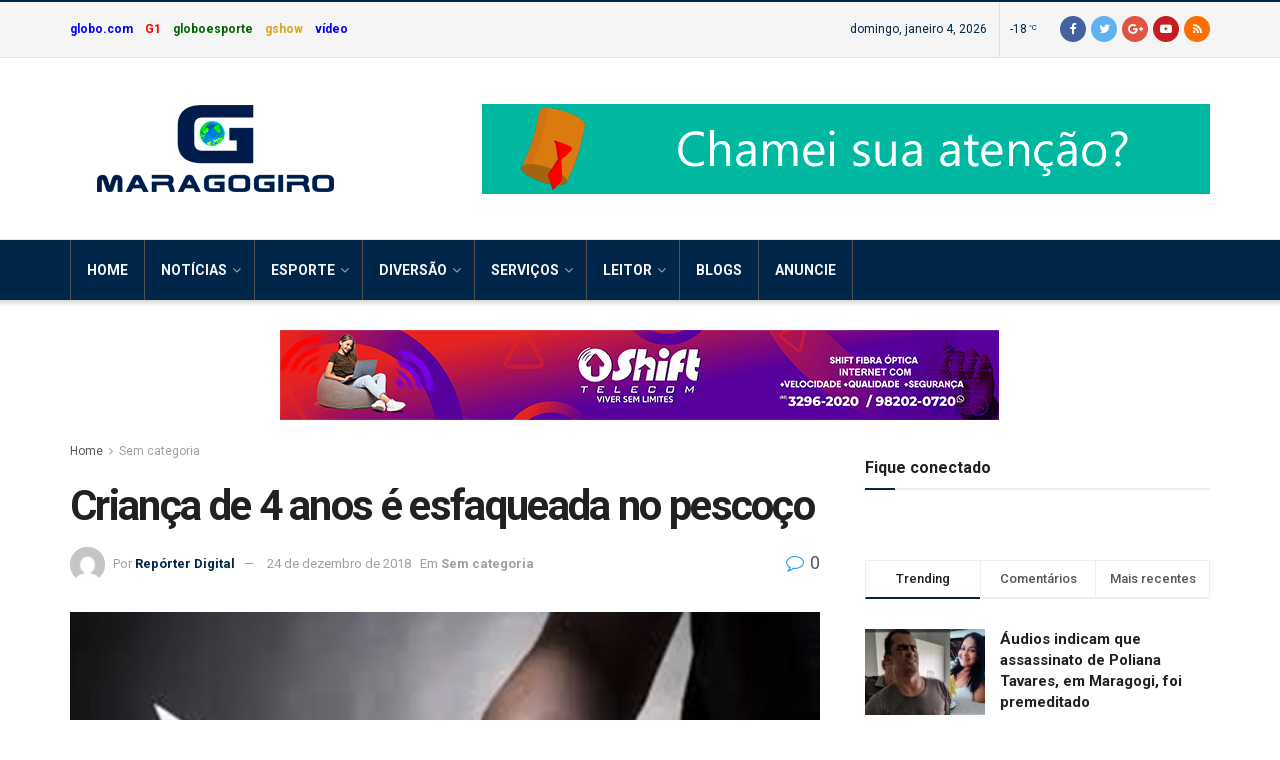

--- FILE ---
content_type: text/html; charset=UTF-8
request_url: https://www.maragogiro.com.br/crianca-de-4-anos-e-esfaqueada-no-pescoco/
body_size: 26912
content:
<!doctype html>
<!--[if lt IE 7]> <html class="no-js lt-ie9 lt-ie8 lt-ie7" lang="pt-BR"> <![endif]-->
<!--[if IE 7]>    <html class="no-js lt-ie9 lt-ie8" lang="pt-BR"> <![endif]-->
<!--[if IE 8]>    <html class="no-js lt-ie9" lang="pt-BR"> <![endif]-->
<!--[if IE 9]>    <html class="no-js lt-ie10" lang="pt-BR"> <![endif]-->
<!--[if gt IE 8]><!--> <html class="no-js" lang="pt-BR"> <!--<![endif]-->
<head>
    <!-- Global site tag (gtag.js) - Google Analytics -->
<script async src="https://www.googletagmanager.com/gtag/js?id=UA-201160152-1"></script>
<script>
  window.dataLayer = window.dataLayer || [];
  function gtag(){dataLayer.push(arguments);}
  gtag('js', new Date());

  gtag('config', 'UA-201160152-1');
</script>

    <!-- Global site tag (gtag.js) - Google Analytics -->
<script async src="https://www.googletagmanager.com/gtag/js?id=G-NYTXB9878M"></script>
<script>
  window.dataLayer = window.dataLayer || [];
  function gtag(){dataLayer.push(arguments);}
  gtag('js', new Date());

  gtag('config', 'G-NYTXB9878M');
</script>
    <!-- Google Tag Manager -->
<script>(function(w,d,s,l,i){w[l]=w[l]||[];w[l].push({'gtm.start':
new Date().getTime(),event:'gtm.js'});var f=d.getElementsByTagName(s)[0],
j=d.createElement(s),dl=l!='dataLayer'?'&l='+l:'';j.async=true;j.src=
'https://www.googletagmanager.com/gtm.js?id='+i+dl;f.parentNode.insertBefore(j,f);
})(window,document,'script','dataLayer','GTM-N6RKXS7');</script>
<!-- End Google Tag Manager -->
    <!-- Global site tag (gtag.js) - Google Analytics -->
<script async src="https://www.googletagmanager.com/gtag/js?id=G-43TGKV7HXJ"></script>
<script>
  window.dataLayer = window.dataLayer || [];
  function gtag(){dataLayer.push(arguments);}
  gtag('js', new Date());

  gtag('config', 'G-43TGKV7HXJ');
</script>
    <meta http-equiv="Content-Type" content="text/html; charset=UTF-8" />
    <meta name='viewport' content='width=device-width, initial-scale=1, user-scalable=yes' />
    <link rel="profile" href="http://gmpg.org/xfn/11" />
    <link rel="pingback" href="https://www.maragogiro.com.br/xmlrpc.php" />
    <meta name='robots' content='index, follow, max-image-preview:large, max-snippet:-1, max-video-preview:-1' />
<meta property="og:type" content="article">
<meta property="og:title" content="Criança de 4 anos é esfaqueada no pescoço">
<meta property="og:site_name" content="Maragogiro">
<meta property="og:description" content="Uma crian&amp;ccedil;a de apenas 4 anos foi socorrida ap&amp;oacute;s ser esfaqueada na regi&amp;atilde;o do pesco&amp;ccedil;o. A tentativa de homic&amp;iacute;dio ocorreu">
<meta property="og:url" content="https://www.maragogiro.com.br/crianca-de-4-anos-e-esfaqueada-no-pescoco/">
<meta property="og:locale" content="pt_BR">
<meta property="og:image" content="https://www.maragogiro.com.br/wp-content/uploads/2018/12/criança-04-anos-1.jpg">
<meta property="og:image:height" content="504">
<meta property="og:image:width" content="900">
<meta property="article:published_time" content="2018-12-24T11:59:38+00:00">
<meta property="article:modified_time" content="2018-12-24T11:59:38+00:00">
<meta property="article:section" content="Sem categoria">
<meta name="twitter:card" content="summary_large_image">
<meta name="twitter:title" content="Criança de 4 anos é esfaqueada no pescoço">
<meta name="twitter:description" content="Uma crian&ccedil;a de apenas 4 anos foi socorrida ap&oacute;s ser esfaqueada na regi&atilde;o do pesco&ccedil;o. A tentativa de homic&iacute;dio ocorreu">
<meta name="twitter:url" content="https://www.maragogiro.com.br/crianca-de-4-anos-e-esfaqueada-no-pescoco/">
<meta name="twitter:site" content="">
<meta name="twitter:image:src" content="https://www.maragogiro.com.br/wp-content/uploads/2018/12/criança-04-anos-1.jpg">
<meta name="twitter:image:width" content="900">
<meta name="twitter:image:height" content="504">
            <script type="text/javascript"> var jnews_ajax_url = 'https://www.maragogiro.com.br/?ajax-request=jnews'; </script>
            
	<!-- This site is optimized with the Yoast SEO plugin v19.9 - https://yoast.com/wordpress/plugins/seo/ -->
	<link media="all" href="https://www.maragogiro.com.br/wp-content/cache/autoptimize/css/autoptimize_39c762fd582e18183d1c85246de5fba7.css" rel="stylesheet" /><style media="screen">.simplesocialbuttons.simplesocialbuttons_inline .ssb-fb-like{margin:}.simplesocialbuttons.simplesocialbuttons_inline.simplesocial-simple-icons button{margin:}</style><title>Criança de 4 anos é esfaqueada no pescoço</title>
	<meta name="description" content="%" />
	<link rel="canonical" href="https://www.maragogiro.com.br/crianca-de-4-anos-e-esfaqueada-no-pescoco/" />
	<meta property="og:locale" content="pt_BR" />
	<meta property="og:type" content="article" />
	<meta property="og:title" content="Criança de 4 anos é esfaqueada no pescoço" />
	<meta property="og:description" content="%" />
	<meta property="og:url" content="https://www.maragogiro.com.br/crianca-de-4-anos-e-esfaqueada-no-pescoco/" />
	<meta property="og:site_name" content="Maragogiro" />
	<meta property="article:publisher" content="https://pt-br.facebook.com/maragogiro10/" />
	<meta property="article:published_time" content="2018-12-24T11:59:38+00:00" />
	<meta property="og:image" content="https://www.maragogiro.com.br/wp-content/uploads/2018/12/criança-04-anos-1.jpg" />
	<meta property="og:image:width" content="900" />
	<meta property="og:image:height" content="504" />
	<meta property="og:image:type" content="image/jpeg" />
	<meta name="author" content="Repórter Digital" />
	<meta name="twitter:card" content="summary_large_image" />
	<meta name="twitter:label1" content="Escrito por" />
	<meta name="twitter:data1" content="Repórter Digital" />
	<meta name="twitter:label2" content="Est. tempo de leitura" />
	<meta name="twitter:data2" content="1 minuto" />
	<script type="application/ld+json" class="yoast-schema-graph">{"@context":"https://schema.org","@graph":[{"@type":"Article","@id":"https://www.maragogiro.com.br/crianca-de-4-anos-e-esfaqueada-no-pescoco/#article","isPartOf":{"@id":"https://www.maragogiro.com.br/crianca-de-4-anos-e-esfaqueada-no-pescoco/"},"author":{"name":"Repórter Digital","@id":"https://www.maragogiro.com.br/#/schema/person/be4c07eb505853c5d23f7d648ea2af10"},"headline":"Criança de 4 anos é esfaqueada no pescoço","datePublished":"2018-12-24T11:59:38+00:00","dateModified":"2018-12-24T11:59:38+00:00","mainEntityOfPage":{"@id":"https://www.maragogiro.com.br/crianca-de-4-anos-e-esfaqueada-no-pescoco/"},"wordCount":171,"publisher":{"@id":"https://www.maragogiro.com.br/#organization"},"image":{"@id":"https://www.maragogiro.com.br/crianca-de-4-anos-e-esfaqueada-no-pescoco/#primaryimage"},"thumbnailUrl":"https://www.maragogiro.com.br/wp-content/uploads/2018/12/criança-04-anos-1.jpg","inLanguage":"pt-BR"},{"@type":"WebPage","@id":"https://www.maragogiro.com.br/crianca-de-4-anos-e-esfaqueada-no-pescoco/","url":"https://www.maragogiro.com.br/crianca-de-4-anos-e-esfaqueada-no-pescoco/","name":"Criança de 4 anos é esfaqueada no pescoço","isPartOf":{"@id":"https://www.maragogiro.com.br/#website"},"primaryImageOfPage":{"@id":"https://www.maragogiro.com.br/crianca-de-4-anos-e-esfaqueada-no-pescoco/#primaryimage"},"image":{"@id":"https://www.maragogiro.com.br/crianca-de-4-anos-e-esfaqueada-no-pescoco/#primaryimage"},"thumbnailUrl":"https://www.maragogiro.com.br/wp-content/uploads/2018/12/criança-04-anos-1.jpg","datePublished":"2018-12-24T11:59:38+00:00","dateModified":"2018-12-24T11:59:38+00:00","description":"%","breadcrumb":{"@id":"https://www.maragogiro.com.br/crianca-de-4-anos-e-esfaqueada-no-pescoco/#breadcrumb"},"inLanguage":"pt-BR","potentialAction":[{"@type":"ReadAction","target":["https://www.maragogiro.com.br/crianca-de-4-anos-e-esfaqueada-no-pescoco/"]}]},{"@type":"ImageObject","inLanguage":"pt-BR","@id":"https://www.maragogiro.com.br/crianca-de-4-anos-e-esfaqueada-no-pescoco/#primaryimage","url":"https://www.maragogiro.com.br/wp-content/uploads/2018/12/criança-04-anos-1.jpg","contentUrl":"https://www.maragogiro.com.br/wp-content/uploads/2018/12/criança-04-anos-1.jpg","width":900,"height":504},{"@type":"BreadcrumbList","@id":"https://www.maragogiro.com.br/crianca-de-4-anos-e-esfaqueada-no-pescoco/#breadcrumb","itemListElement":[{"@type":"ListItem","position":1,"name":"Início","item":"https://www.maragogiro.com.br/"},{"@type":"ListItem","position":2,"name":"Criança de 4 anos é esfaqueada no pescoço"}]},{"@type":"WebSite","@id":"https://www.maragogiro.com.br/#website","url":"https://www.maragogiro.com.br/","name":"Maragogiro","description":"Notícias diretamente para você","publisher":{"@id":"https://www.maragogiro.com.br/#organization"},"potentialAction":[{"@type":"SearchAction","target":{"@type":"EntryPoint","urlTemplate":"https://www.maragogiro.com.br/?s={search_term_string}"},"query-input":"required name=search_term_string"}],"inLanguage":"pt-BR"},{"@type":"Organization","@id":"https://www.maragogiro.com.br/#organization","name":"Maragogiro","url":"https://www.maragogiro.com.br/","logo":{"@type":"ImageObject","inLanguage":"pt-BR","@id":"https://www.maragogiro.com.br/#/schema/logo/image/","url":"https://www.maragogiro.com.br/wp-content/uploads/2018/03/logo.gif","contentUrl":"https://www.maragogiro.com.br/wp-content/uploads/2018/03/logo.gif","width":292,"height":90,"caption":"Maragogiro"},"image":{"@id":"https://www.maragogiro.com.br/#/schema/logo/image/"},"sameAs":["https://pt-br.facebook.com/maragogiro10/"]},{"@type":"Person","@id":"https://www.maragogiro.com.br/#/schema/person/be4c07eb505853c5d23f7d648ea2af10","name":"Repórter Digital","image":{"@type":"ImageObject","inLanguage":"pt-BR","@id":"https://www.maragogiro.com.br/#/schema/person/image/","url":"https://secure.gravatar.com/avatar/18677b98162b5dfa7cfbbeaf97beb2e4?s=96&d=mm&r=g","contentUrl":"https://secure.gravatar.com/avatar/18677b98162b5dfa7cfbbeaf97beb2e4?s=96&d=mm&r=g","caption":"Repórter Digital"},"url":"https://www.maragogiro.com.br/author/maragogiro_reporter2/"}]}</script>
	<!-- / Yoast SEO plugin. -->


<link rel='dns-prefetch' href='//fonts.googleapis.com' />
<link rel='dns-prefetch' href='//www.googletagmanager.com' />
		<!-- This site uses the Google Analytics by ExactMetrics plugin v7.12.1 - Using Analytics tracking - https://www.exactmetrics.com/ -->
							<script
				src="//www.googletagmanager.com/gtag/js?id=UA-201160152-1"  data-cfasync="false" data-wpfc-render="false" type="text/javascript" async></script>
			<script data-cfasync="false" data-wpfc-render="false" type="text/javascript">
				var em_version = '7.12.1';
				var em_track_user = true;
				var em_no_track_reason = '';
				
								var disableStrs = [
															'ga-disable-UA-201160152-1',
									];

				/* Function to detect opted out users */
				function __gtagTrackerIsOptedOut() {
					for (var index = 0; index < disableStrs.length; index++) {
						if (document.cookie.indexOf(disableStrs[index] + '=true') > -1) {
							return true;
						}
					}

					return false;
				}

				/* Disable tracking if the opt-out cookie exists. */
				if (__gtagTrackerIsOptedOut()) {
					for (var index = 0; index < disableStrs.length; index++) {
						window[disableStrs[index]] = true;
					}
				}

				/* Opt-out function */
				function __gtagTrackerOptout() {
					for (var index = 0; index < disableStrs.length; index++) {
						document.cookie = disableStrs[index] + '=true; expires=Thu, 31 Dec 2099 23:59:59 UTC; path=/';
						window[disableStrs[index]] = true;
					}
				}

				if ('undefined' === typeof gaOptout) {
					function gaOptout() {
						__gtagTrackerOptout();
					}
				}
								window.dataLayer = window.dataLayer || [];

				window.ExactMetricsDualTracker = {
					helpers: {},
					trackers: {},
				};
				if (em_track_user) {
					function __gtagDataLayer() {
						dataLayer.push(arguments);
					}

					function __gtagTracker(type, name, parameters) {
						if (!parameters) {
							parameters = {};
						}

						if (parameters.send_to) {
							__gtagDataLayer.apply(null, arguments);
							return;
						}

						if (type === 'event') {
							
														parameters.send_to = exactmetrics_frontend.ua;
							__gtagDataLayer(type, name, parameters);
													} else {
							__gtagDataLayer.apply(null, arguments);
						}
					}

					__gtagTracker('js', new Date());
					__gtagTracker('set', {
						'developer_id.dNDMyYj': true,
											});
															__gtagTracker('config', 'UA-201160152-1', {"forceSSL":"true","linker":{"domains":["https:\/\/maragogiro.com.br"]}} );
										window.gtag = __gtagTracker;										(function () {
						/* https://developers.google.com/analytics/devguides/collection/analyticsjs/ */
						/* ga and __gaTracker compatibility shim. */
						var noopfn = function () {
							return null;
						};
						var newtracker = function () {
							return new Tracker();
						};
						var Tracker = function () {
							return null;
						};
						var p = Tracker.prototype;
						p.get = noopfn;
						p.set = noopfn;
						p.send = function () {
							var args = Array.prototype.slice.call(arguments);
							args.unshift('send');
							__gaTracker.apply(null, args);
						};
						var __gaTracker = function () {
							var len = arguments.length;
							if (len === 0) {
								return;
							}
							var f = arguments[len - 1];
							if (typeof f !== 'object' || f === null || typeof f.hitCallback !== 'function') {
								if ('send' === arguments[0]) {
									var hitConverted, hitObject = false, action;
									if ('event' === arguments[1]) {
										if ('undefined' !== typeof arguments[3]) {
											hitObject = {
												'eventAction': arguments[3],
												'eventCategory': arguments[2],
												'eventLabel': arguments[4],
												'value': arguments[5] ? arguments[5] : 1,
											}
										}
									}
									if ('pageview' === arguments[1]) {
										if ('undefined' !== typeof arguments[2]) {
											hitObject = {
												'eventAction': 'page_view',
												'page_path': arguments[2],
											}
										}
									}
									if (typeof arguments[2] === 'object') {
										hitObject = arguments[2];
									}
									if (typeof arguments[5] === 'object') {
										Object.assign(hitObject, arguments[5]);
									}
									if ('undefined' !== typeof arguments[1].hitType) {
										hitObject = arguments[1];
										if ('pageview' === hitObject.hitType) {
											hitObject.eventAction = 'page_view';
										}
									}
									if (hitObject) {
										action = 'timing' === arguments[1].hitType ? 'timing_complete' : hitObject.eventAction;
										hitConverted = mapArgs(hitObject);
										__gtagTracker('event', action, hitConverted);
									}
								}
								return;
							}

							function mapArgs(args) {
								var arg, hit = {};
								var gaMap = {
									'eventCategory': 'event_category',
									'eventAction': 'event_action',
									'eventLabel': 'event_label',
									'eventValue': 'event_value',
									'nonInteraction': 'non_interaction',
									'timingCategory': 'event_category',
									'timingVar': 'name',
									'timingValue': 'value',
									'timingLabel': 'event_label',
									'page': 'page_path',
									'location': 'page_location',
									'title': 'page_title',
								};
								for (arg in args) {
																		if (!(!args.hasOwnProperty(arg) || !gaMap.hasOwnProperty(arg))) {
										hit[gaMap[arg]] = args[arg];
									} else {
										hit[arg] = args[arg];
									}
								}
								return hit;
							}

							try {
								f.hitCallback();
							} catch (ex) {
							}
						};
						__gaTracker.create = newtracker;
						__gaTracker.getByName = newtracker;
						__gaTracker.getAll = function () {
							return [];
						};
						__gaTracker.remove = noopfn;
						__gaTracker.loaded = true;
						window['__gaTracker'] = __gaTracker;
					})();
									} else {
										console.log("");
					(function () {
						function __gtagTracker() {
							return null;
						}

						window['__gtagTracker'] = __gtagTracker;
						window['gtag'] = __gtagTracker;
					})();
									}
			</script>
				<!-- / Google Analytics by ExactMetrics -->
		<script type="text/javascript">
window._wpemojiSettings = {"baseUrl":"https:\/\/s.w.org\/images\/core\/emoji\/14.0.0\/72x72\/","ext":".png","svgUrl":"https:\/\/s.w.org\/images\/core\/emoji\/14.0.0\/svg\/","svgExt":".svg","source":{"concatemoji":"https:\/\/www.maragogiro.com.br\/wp-includes\/js\/wp-emoji-release.min.js?ver=6.1.9"}};
/*! This file is auto-generated */
!function(e,a,t){var n,r,o,i=a.createElement("canvas"),p=i.getContext&&i.getContext("2d");function s(e,t){var a=String.fromCharCode,e=(p.clearRect(0,0,i.width,i.height),p.fillText(a.apply(this,e),0,0),i.toDataURL());return p.clearRect(0,0,i.width,i.height),p.fillText(a.apply(this,t),0,0),e===i.toDataURL()}function c(e){var t=a.createElement("script");t.src=e,t.defer=t.type="text/javascript",a.getElementsByTagName("head")[0].appendChild(t)}for(o=Array("flag","emoji"),t.supports={everything:!0,everythingExceptFlag:!0},r=0;r<o.length;r++)t.supports[o[r]]=function(e){if(p&&p.fillText)switch(p.textBaseline="top",p.font="600 32px Arial",e){case"flag":return s([127987,65039,8205,9895,65039],[127987,65039,8203,9895,65039])?!1:!s([55356,56826,55356,56819],[55356,56826,8203,55356,56819])&&!s([55356,57332,56128,56423,56128,56418,56128,56421,56128,56430,56128,56423,56128,56447],[55356,57332,8203,56128,56423,8203,56128,56418,8203,56128,56421,8203,56128,56430,8203,56128,56423,8203,56128,56447]);case"emoji":return!s([129777,127995,8205,129778,127999],[129777,127995,8203,129778,127999])}return!1}(o[r]),t.supports.everything=t.supports.everything&&t.supports[o[r]],"flag"!==o[r]&&(t.supports.everythingExceptFlag=t.supports.everythingExceptFlag&&t.supports[o[r]]);t.supports.everythingExceptFlag=t.supports.everythingExceptFlag&&!t.supports.flag,t.DOMReady=!1,t.readyCallback=function(){t.DOMReady=!0},t.supports.everything||(n=function(){t.readyCallback()},a.addEventListener?(a.addEventListener("DOMContentLoaded",n,!1),e.addEventListener("load",n,!1)):(e.attachEvent("onload",n),a.attachEvent("onreadystatechange",function(){"complete"===a.readyState&&t.readyCallback()})),(e=t.source||{}).concatemoji?c(e.concatemoji):e.wpemoji&&e.twemoji&&(c(e.twemoji),c(e.wpemoji)))}(window,document,window._wpemojiSettings);
</script>

	












<link rel='stylesheet' id='jeg_customizer_font-css' href='//fonts.googleapis.com/css?family=Roboto%3Aregular%2C500%2C700%2C500%2Cregular&#038;ver=1.0.0' type='text/css' media='all' />




<link rel='stylesheet' id='jeg-dynamic-style-css' href='https://www.maragogiro.com.br/wp-content/cache/autoptimize/css/autoptimize_single_55b8975fdcdb219c8bc3d2a65ba0b93a.css?ver=1.0.0' type='text/css' media='all' />



<script data-cfasync="false" data-wpfc-render="false" type="text/javascript" id='exactmetrics-frontend-script-js-extra'>/* <![CDATA[ */
var exactmetrics_frontend = {"js_events_tracking":"true","download_extensions":"zip,mp3,mpeg,pdf,docx,pptx,xlsx,rar","inbound_paths":"[{\"path\":\"\\\/go\\\/\",\"label\":\"affiliate\"},{\"path\":\"\\\/recommend\\\/\",\"label\":\"affiliate\"}]","home_url":"https:\/\/www.maragogiro.com.br","hash_tracking":"false","ua":"UA-201160152-1","v4_id":""};/* ]]> */
</script>

<script type='text/javascript' src='https://www.maragogiro.com.br/wp-includes/js/jquery/jquery.min.js?ver=3.6.1' id='jquery-core-js'></script>



<script type='text/javascript' id='ssb-front-js-js-extra'>
/* <![CDATA[ */
var SSB = {"ajax_url":"https:\/\/www.maragogiro.com.br\/wp-admin\/admin-ajax.php","fb_share_nonce":"35d32382ac"};
/* ]]> */
</script>


<link rel="https://api.w.org/" href="https://www.maragogiro.com.br/wp-json/" /><link rel="alternate" type="application/json" href="https://www.maragogiro.com.br/wp-json/wp/v2/posts/4329" /><link rel="EditURI" type="application/rsd+xml" title="RSD" href="https://www.maragogiro.com.br/xmlrpc.php?rsd" />
<link rel="wlwmanifest" type="application/wlwmanifest+xml" href="https://www.maragogiro.com.br/wp-includes/wlwmanifest.xml" />
<meta name="generator" content="WordPress 6.1.9" />
<link rel='shortlink' href='https://www.maragogiro.com.br/?p=4329' />
<link rel="alternate" type="application/json+oembed" href="https://www.maragogiro.com.br/wp-json/oembed/1.0/embed?url=https%3A%2F%2Fwww.maragogiro.com.br%2Fcrianca-de-4-anos-e-esfaqueada-no-pescoco%2F" />
<link rel="alternate" type="text/xml+oembed" href="https://www.maragogiro.com.br/wp-json/oembed/1.0/embed?url=https%3A%2F%2Fwww.maragogiro.com.br%2Fcrianca-de-4-anos-e-esfaqueada-no-pescoco%2F&#038;format=xml" />

			<!-- Global site tag (gtag.js) - Google Analytics -->
			<script async src="https://www.googletagmanager.com/gtag/js?id=G-F79LRC6CL9"></script>
			<script>
				window.dataLayer = window.dataLayer || [];
				function gtag(){dataLayer.push(arguments);}
				gtag('js', new Date());
				gtag( 'config', 'G-F79LRC6CL9' );
			</script>

			   <script type="text/javascript">
   var _gaq = _gaq || [];
   _gaq.push(['_setAccount', 'GTM-N6RKXS7']);
   _gaq.push(['_trackPageview']);
   (function() {
   var ga = document.createElement('script'); ga.type = 'text/javascript'; ga.async = true;
   ga.src = ('https:' == document.location.protocol ? 'https://ssl' : 'http://www') + '.google-analytics.com/ga.js';
   var s = document.getElementsByTagName('script')[0]; s.parentNode.insertBefore(ga, s);
   })();
   </script>

		<!-- GA Google Analytics @ https://m0n.co/ga -->
		<script>
			(function(i,s,o,g,r,a,m){i['GoogleAnalyticsObject']=r;i[r]=i[r]||function(){
			(i[r].q=i[r].q||[]).push(arguments)},i[r].l=1*new Date();a=s.createElement(o),
			m=s.getElementsByTagName(o)[0];a.async=1;a.src=g;m.parentNode.insertBefore(a,m)
			})(window,document,'script','https://www.google-analytics.com/analytics.js','ga');
			ga('create', '277936684', 'auto');
			G-NYTXB9878M
			ga('require', 'displayfeatures');
			ga('require', 'linkid');
			ga('send', 'pageview');
		</script>

	<meta name="generator" content="Site Kit by Google 1.86.0" /><!-- Google Tag Manager -->
<script>(function(w,d,s,l,i){w[l]=w[l]||[];w[l].push({'gtm.start':
new Date().getTime(),event:'gtm.js'});var f=d.getElementsByTagName(s)[0],
j=d.createElement(s),dl=l!='dataLayer'?'&l='+l:'';j.async=true;j.src=
'https://www.googletagmanager.com/gtm.js?id='+i+dl;f.parentNode.insertBefore(j,f);
})(window,document,'script','dataLayer','GTM-N6RKXS7');</script>
<!-- End Google Tag Manager --><script type="text/javascript"><!--
function powerpress_pinw(pinw_url){window.open(pinw_url, 'PowerPressPlayer','toolbar=0,status=0,resizable=1,width=460,height=320');	return false;}
//-->
</script>
 

<!-- Open Graph Meta Tags generated by Simple Social Buttons 4.0.2 -->
<meta property="og:title" content="Criança de 4 anos é esfaqueada no pescoço - Maragogiro" />
<meta property="og:description" content="Uma criança de apenas 4 anos foi socorrida após ser esfaqueada na região do pescoço. A tentativa de homicídio ocorreu nesse domingo, 23, próximo a um bar na cidade de Paripueira, na região metropolitana de Maceió, e o suspeito foi preso em flagrante.

A vítima, que não teve a sua identidade revelada, mas as informações dão conta que se trata de" />
<meta property="og:url" content="https://www.maragogiro.com.br/crianca-de-4-anos-e-esfaqueada-no-pescoco/" />
<meta property="og:site_name" content="Maragogiro" />
<meta property="og:image" content="https://www.maragogiro.com.br/wp-content/uploads/2018/12/criança-04-anos-1.jpg" />
<meta name="twitter:card" content="summary_large_image" />
<meta name="twitter:description" content="Uma criança de apenas 4 anos foi socorrida após ser esfaqueada na região do pescoço. A tentativa de homicídio ocorreu nesse domingo, 23, próximo a um bar na cidade de Paripueira, na região metropolitana de Maceió, e o suspeito foi preso em flagrante.

A vítima, que não teve a sua identidade revelada, mas as informações dão conta que se trata de" />
<meta name="twitter:title" content="Criança de 4 anos é esfaqueada no pescoço - Maragogiro" />
<meta property="twitter:image" content="https://www.maragogiro.com.br/wp-content/uploads/2018/12/criança-04-anos-1.jpg" />
                    <!-- Tracking code generated with Simple Universal Google Analytics plugin v1.0.5 -->
                    <script>
                    (function(i,s,o,g,r,a,m){i['GoogleAnalyticsObject']=r;i[r]=i[r]||function(){
                    (i[r].q=i[r].q||[]).push(arguments)},i[r].l=1*new Date();a=s.createElement(o),
                    m=s.getElementsByTagName(o)[0];a.async=1;a.src=g;m.parentNode.insertBefore(a,m)
                    })(window,document,'script','//www.google-analytics.com/analytics.js','ga');

                    ga('create', 'GTM-N6RKXS7', 'auto');
                    ga('send', 'pageview');

                    </script>
                    <!-- / Simple Universal Google Analytics plugin -->		<script>
			document.documentElement.className = document.documentElement.className.replace( 'no-js', 'js' );
		</script>
				
		<!-- Analytics by WP Statistics v13.2.7 - https://wp-statistics.com/ -->

<!-- Snippet do Google Adsense adicionado pelo Site Kit -->
<meta name="google-adsense-platform-account" content="ca-host-pub-2644536267352236">
<meta name="google-adsense-platform-domain" content="sitekit.withgoogle.com">
<!-- Finalizar o snippet do Google Adsense adicionado pelo Site Kit -->
<meta name="generator" content="Powered by WPBakery Page Builder - drag and drop page builder for WordPress."/>
<!--[if lte IE 9]><link rel="stylesheet" type="text/css" href="https://www.maragogiro.com.br/wp-content/plugins/js_composer/assets/css/vc_lte_ie9.min.css" media="screen"><![endif]--><!-- Tracking code easily added by NK Google Analytics -->
<script type="text/javascript"><!-- Global site tag (gtag.js) - Google Analytics -->
<script async src="https://www.googletagmanager.com/gtag/js?id=G-NYTXB9878M">

  window.dataLayer = window.dataLayer || [];
  function gtag(){dataLayer.push(arguments);}
  gtag('js', new Date());

  gtag('config', 'G-NYTXB9878M');
</script> 

<!-- Snippet do Gerenciador de Tags do Google adicionado pelo Site Kit -->
<script type="text/javascript">
			( function( w, d, s, l, i ) {
				w[l] = w[l] || [];
				w[l].push( {'gtm.start': new Date().getTime(), event: 'gtm.js'} );
				var f = d.getElementsByTagName( s )[0],
					j = d.createElement( s ), dl = l != 'dataLayer' ? '&l=' + l : '';
				j.async = true;
				j.src = 'https://www.googletagmanager.com/gtm.js?id=' + i + dl;
				f.parentNode.insertBefore( j, f );
			} )( window, document, 'script', 'dataLayer', 'GTM-N6RKXS7' );
			
</script>

<!-- Finalizar o snippet do Gerenciador de Tags do Google adicionado pelo Site Kit -->
<script type='application/ld+json'>{"@context":"http:\/\/schema.org","@type":"Organization","@id":"https:\/\/www.maragogiro.com.br\/#organization","url":"https:\/\/www.maragogiro.com.br\/","name":"Maragogiro","logo":{"@type":"ImageObject","url":""},"sameAs":["http:\/\/facebook.com","http:\/\/twitter.com","https:\/\/plus.google.com\/+Jegtheme","http:\/\/youtube.com","http:\/\/jnews.jegtheme.com\/default\/feed\/"],"contactPoint":{"@type":"ContactPoint","telephone":"(82) 98171 - 5506","contactType":"Customer Service"}}</script>
<script type='application/ld+json'>{"@context":"http:\/\/schema.org","@type":"WebSite","@id":"https:\/\/www.maragogiro.com.br\/#website","url":"https:\/\/www.maragogiro.com.br\/","name":"Maragogiro","potentialAction":{"@type":"SearchAction","target":"https:\/\/www.maragogiro.com.br\/?s={search_term_string}","query-input":"required name=search_term_string"}}</script>
<link rel="icon" href="https://www.maragogiro.com.br/wp-content/uploads/2019/07/logo-75x75.gif" sizes="32x32" />
<link rel="icon" href="https://www.maragogiro.com.br/wp-content/uploads/2019/07/logo.gif" sizes="192x192" />
<link rel="apple-touch-icon" href="https://www.maragogiro.com.br/wp-content/uploads/2019/07/logo.gif" />
<meta name="msapplication-TileImage" content="https://www.maragogiro.com.br/wp-content/uploads/2019/07/logo.gif" />
		
		<noscript><style type="text/css"> .wpb_animate_when_almost_visible { opacity: 1; }</style></noscript></head>
<body class="post-template-default single single-post postid-4329 single-format-standard jeg_single_tpl_1 jnews jsc_normal wpb-js-composer js-comp-ver-5.7 vc_responsive">
    <!-- Google Tag Manager (noscript) -->
<noscript><iframe 
height="0" width="0" style="display:none;visibility:hidden" data-src="https://www.googletagmanager.com/ns.html?id=GTM-N6RKXS7" class="lazyload" src="[data-uri]"></iframe></noscript>
<!-- End Google Tag Manager (noscript) -->

    
    

    <div class="jeg_ad jeg_ad_top jnews_header_top_ads">
        <div class='ads-wrapper  '></div>    </div>

    <!-- The Main Wrapper
    ============================================= -->
    <div class="jeg_viewport">

        
        <div class="jeg_header_wrapper">
            <div class="jeg_header_instagram_wrapper">
    </div>

<!-- HEADER -->
<div class="jeg_header normal">
    <div class="jeg_topbar jeg_container normal">
    <div class="container">
        <div class="jeg_nav_row">
            
                <div class="jeg_nav_col jeg_nav_left  jeg_nav_grow">
                    <div class="item_wrap jeg_nav_alignleft">
                        <div class="jeg_nav_item">
	<ul class="jeg_menu jeg_top_menu"><li id="menu-item-6774" class="menu-item menu-item-type-custom menu-item-object-custom menu-item-6774"><a href="https://www.globo.com/"><b><font color="Blue">globo.com</font></b></a></li>
<li id="menu-item-6775" class="menu-item menu-item-type-custom menu-item-object-custom menu-item-6775"><a href="https://g1.globo.com/"><b><font color="Red">G1</font></b></a></li>
<li id="menu-item-6776" class="menu-item menu-item-type-custom menu-item-object-custom menu-item-6776"><a href="https://globoesporte.globo.com/"><b><font color="DarkGreen">globoesporte</font></b></a></li>
<li id="menu-item-6777" class="menu-item menu-item-type-custom menu-item-object-custom menu-item-6777"><a href="https://gshow.globo.com/"><b><font color="Goldenrod">gshow</font></b></a></li>
<li id="menu-item-6778" class="menu-item menu-item-type-custom menu-item-object-custom menu-item-6778"><a href="https://globoplay.globo.com/"><b><font color="Blue">vídeo</font></b></a></li>
</ul></div>                    </div>
                </div>

                
                <div class="jeg_nav_col jeg_nav_center  jeg_nav_normal">
                    <div class="item_wrap jeg_nav_aligncenter">
                                            </div>
                </div>

                
                <div class="jeg_nav_col jeg_nav_right  jeg_nav_normal">
                    <div class="item_wrap jeg_nav_alignright">
                        <div class="jeg_nav_item jeg_top_date">
    domingo, janeiro 4, 2026</div><div class="jnews_header_topbar_weather">
    <div class="jeg_nav_item jeg_top_weather hide">
                        <div class="jeg_weather_condition">
                            <span class="jeg_weather_icon">
                                <i class="jegicon "></i>
                            </span>
                        </div>
                        <div class="jeg_weather_temp">
                            <span class="jeg_weather_value" data-temp-c="-18" data-temp-f="">-18</span>
                            <span class="jeg_weather_unit" data-unit="c">&deg;c</span>
                        </div>
                        <div class="jeg_weather_location">
                            <span></span>
                        </div>
                        <div class="jeg_weather_item hide temp item_4">
                            
                        </div>
                    </div></div><div class="jeg_nav_item socials_widget jeg_social_icon_block circle">
    <a href="http://facebook.com" target='_blank' class="jeg_facebook"><i class="fa fa-facebook"></i> </a><a href="http://twitter.com" target='_blank' class="jeg_twitter"><i class="fa fa-twitter"></i> </a><a href="https://plus.google.com/+Jegtheme" target='_blank' class="jeg_google-plus"><i class="fa fa-google-plus"></i> </a><a href="http://youtube.com" target='_blank' class="jeg_youtube"><i class="fa fa-youtube-play"></i> </a><a href="http://jnews.jegtheme.com/default/feed/" target='_blank' class="jeg_rss"><i class="fa fa-rss"></i> </a></div>                    </div>
                </div>

                        </div>
    </div>
</div><!-- /.jeg_container --><div class="jeg_midbar jeg_container normal">
    <div class="container">
        <div class="jeg_nav_row">
            
                <div class="jeg_nav_col jeg_nav_left jeg_nav_normal">
                    <div class="item_wrap jeg_nav_alignleft">
                        <div class="jeg_nav_item jeg_logo jeg_desktop_logo">
			<div class="site-title">
	    	<a href="https://www.maragogiro.com.br/" style="padding: 0px 0px 0px 0px;">
	    	    <img   alt="" data-src="https://www.maragogiro.com.br/wp-content/uploads/2019/07/logo-1.gif" class="lazyload" src="[data-uri]"><noscript><img src="https://www.maragogiro.com.br/wp-content/uploads/2019/07/logo-1.gif"  alt=""></noscript>	    	</a>
	    </div>
	</div>                    </div>
                </div>

                
                <div class="jeg_nav_col jeg_nav_center jeg_nav_grow">
                    <div class="item_wrap jeg_nav_aligncenter">
                                            </div>
                </div>

                
                <div class="jeg_nav_col jeg_nav_right jeg_nav_normal">
                    <div class="item_wrap jeg_nav_alignright">
                        <div class="jeg_nav_item jeg_ad jeg_ad_top jnews_header_ads">
    <div class='ads-wrapper  '><a href=''  class='adlink ads_image '><img  alt='Propaganda' data-pin-no-hover="true" data-src="https://www.maragogiro.com.br/wp-content/uploads/2024/07/dsfffdfdsddf.gif" class="lazyload" src="[data-uri]"><noscript><img src='https://www.maragogiro.com.br/wp-content/uploads/2024/07/dsfffdfdsddf.gif' alt='Propaganda' data-pin-no-hover="true"></noscript></a></div></div>                    </div>
                </div>

                        </div>
    </div>
</div><div class="jeg_bottombar jeg_navbar jeg_container jeg_navbar_wrapper  jeg_navbar_shadow jeg_navbar_fitwidth jeg_navbar_menuborder jeg_navbar_dark">
    <div class="container">
        <div class="jeg_nav_row">
            
                <div class="jeg_nav_col jeg_nav_left jeg_nav_normal">
                    <div class="item_wrap jeg_nav_alignleft">
                        <div class="jeg_main_menu_wrapper">
<div class="jeg_nav_item jeg_mainmenu_wrap"><ul class="jeg_menu jeg_main_menu jeg_menu_style_2" data-animation="none"><li id="menu-item-6727" class="menu-item menu-item-type-post_type menu-item-object-page menu-item-home menu-item-6727 bgnav" data-item-row="default" ><a href="https://www.maragogiro.com.br/">Home</a></li>
<li id="menu-item-594" class="menu-item menu-item-type-post_type menu-item-object-page menu-item-has-children menu-item-594 bgnav" data-item-row="default" ><a href="https://www.maragogiro.com.br/esportes/news/">Notícias</a>
<ul class="sub-menu">
	<li id="menu-item-1112" class="menu-item menu-item-type-taxonomy menu-item-object-category menu-item-1112 bgnav jeg_child_megamenu two_row" data-item-row="default" ><a href="https://www.maragogiro.com.br/category/ultimas/">Últimas</a></li>
	<li id="menu-item-1100" class="menu-item menu-item-type-taxonomy menu-item-object-category menu-item-1100 bgnav jeg_child_megamenu two_row" data-item-row="default" ><a href="https://www.maragogiro.com.br/category/brasil/">Brasil</a></li>
	<li id="menu-item-3186" class="menu-item menu-item-type-taxonomy menu-item-object-category menu-item-3186 bgnav" data-item-row="default" ><a href="https://www.maragogiro.com.br/category/maragogi/">Maragogi</a></li>
	<li id="menu-item-1101" class="menu-item menu-item-type-taxonomy menu-item-object-category menu-item-1101 bgnav" data-item-row="default" ><a href="https://www.maragogiro.com.br/category/celebridades/">Celebridades</a></li>
	<li id="menu-item-1102" class="menu-item menu-item-type-taxonomy menu-item-object-category menu-item-1102 bgnav" data-item-row="default" ><a href="https://www.maragogiro.com.br/category/economia/">Economia</a></li>
	<li id="menu-item-1103" class="menu-item menu-item-type-taxonomy menu-item-object-category menu-item-1103 bgnav" data-item-row="default" ><a href="https://www.maragogiro.com.br/category/educacao/">Educação</a></li>
	<li id="menu-item-1104" class="menu-item menu-item-type-taxonomy menu-item-object-category menu-item-1104 bgnav" data-item-row="default" ><a href="https://www.maragogiro.com.br/category/interior/">Interior</a></li>
	<li id="menu-item-1105" class="menu-item menu-item-type-taxonomy menu-item-object-category menu-item-1105 bgnav" data-item-row="default" ><a href="https://www.maragogiro.com.br/category/justica/">Justiça</a></li>
	<li id="menu-item-1106" class="menu-item menu-item-type-taxonomy menu-item-object-category menu-item-1106 bgnav" data-item-row="default" ><a href="https://www.maragogiro.com.br/category/meio-ambiente/">Meio Ambiente</a></li>
	<li id="menu-item-1107" class="menu-item menu-item-type-taxonomy menu-item-object-category menu-item-1107 bgnav" data-item-row="default" ><a href="https://www.maragogiro.com.br/category/mundo/">Mundo</a></li>
	<li id="menu-item-1108" class="menu-item menu-item-type-taxonomy menu-item-object-category menu-item-1108 bgnav" data-item-row="default" ><a href="https://www.maragogiro.com.br/category/policia/">Policia</a></li>
	<li id="menu-item-1109" class="menu-item menu-item-type-taxonomy menu-item-object-category menu-item-1109 bgnav" data-item-row="default" ><a href="https://www.maragogiro.com.br/category/politica/">Politica</a></li>
	<li id="menu-item-1110" class="menu-item menu-item-type-taxonomy menu-item-object-category menu-item-1110 bgnav" data-item-row="default" ><a href="https://www.maragogiro.com.br/category/religiao/">Religião</a></li>
	<li id="menu-item-1111" class="menu-item menu-item-type-taxonomy menu-item-object-category menu-item-1111 bgnav" data-item-row="default" ><a href="https://www.maragogiro.com.br/category/saude/">Saúde</a></li>
	<li id="menu-item-1347" class="menu-item menu-item-type-taxonomy menu-item-object-category menu-item-1347 bgnav" data-item-row="default" ><a href="https://www.maragogiro.com.br/category/receitas/">Receitas</a></li>
</ul>
</li>
<li id="menu-item-1126" class="menu-item menu-item-type-taxonomy menu-item-object-category menu-item-has-children menu-item-1126 bgnav jeg_megamenu category_2" data-number="6"  data-item-row="default" ><a href="https://www.maragogiro.com.br/category/esporte/">Esporte</a><div class="sub-menu">
                <div class="jeg_newsfeed style2 clearfix">
                    
                    <div class="jeg_newsfeed_list loaded">
                        <div data-cat-id="52" data-load-status="loaded" class="jeg_newsfeed_container">
                            <div class="newsfeed_static no_subcat">
                                <div class="jeg_newsfeed_item ">
                    <div class="jeg_thumb">
                        
                        <a href="https://www.maragogiro.com.br/empresario-do-ramo-de-eventos-realiza-sonho-de-desportistas-em-colonia-leopoldina/"><div class="thumbnail-container animate-lazy  size-500 "><img width="360" height="180" src="https://www.maragogiro.com.br/wp-content/themes/jnews/assets/img/jeg-empty.png" class="attachment-jnews-360x180 size-jnews-360x180 lazyload wp-post-image" alt="Empresário do ramo de eventos realiza sonho de desportistas em Colônia Leopoldina" decoding="async" loading="lazy" data-src="https://www.maragogiro.com.br/wp-content/uploads/2023/05/IMG_1029-scaled-e1685374090444-360x180.jpg" data-sizes="auto" data-srcset="https://www.maragogiro.com.br/wp-content/uploads/2023/05/IMG_1029-scaled-e1685374090444-360x180.jpg 360w, https://www.maragogiro.com.br/wp-content/uploads/2023/05/IMG_1029-scaled-e1685374090444-750x375.jpg 750w" data-expand="700" /></div></a>
                    </div>
                    <h3 class="jeg_post_title"><a href="https://www.maragogiro.com.br/empresario-do-ramo-de-eventos-realiza-sonho-de-desportistas-em-colonia-leopoldina/">Empresário do ramo de eventos realiza sonho de desportistas em Colônia Leopoldina</a></h3>
                </div><div class="jeg_newsfeed_item ">
                    <div class="jeg_thumb">
                        
                        <a href="https://www.maragogiro.com.br/vereador-junior-o-maior-incentivador-do-esporte-de-maragogi/"><div class="thumbnail-container animate-lazy  size-500 "><img width="360" height="180" src="https://www.maragogiro.com.br/wp-content/themes/jnews/assets/img/jeg-empty.png" class="attachment-jnews-360x180 size-jnews-360x180 lazyload wp-post-image" alt="Vereador Júnior, o maior incentivador do esporte de Maragogi" decoding="async" loading="lazy" data-src="https://www.maragogiro.com.br/wp-content/uploads/2023/04/WhatsApp-Image-2023-04-23-at-10.19.00-360x180.jpeg" data-sizes="auto" data-srcset="https://www.maragogiro.com.br/wp-content/uploads/2023/04/WhatsApp-Image-2023-04-23-at-10.19.00-360x180.jpeg 360w, https://www.maragogiro.com.br/wp-content/uploads/2023/04/WhatsApp-Image-2023-04-23-at-10.19.00-750x375.jpeg 750w" data-expand="700" /></div></a>
                    </div>
                    <h3 class="jeg_post_title"><a href="https://www.maragogiro.com.br/vereador-junior-o-maior-incentivador-do-esporte-de-maragogi/">Vereador Júnior, o maior incentivador do esporte de Maragogi</a></h3>
                </div><div class="jeg_newsfeed_item ">
                    <div class="jeg_thumb">
                        
                        <a href="https://www.maragogiro.com.br/primeiro-open-de-jiu-jitsu-em-maragogi-e-sucesso-na-cidade/"><div class="thumbnail-container animate-lazy  size-500 "><img width="360" height="180" src="https://www.maragogiro.com.br/wp-content/themes/jnews/assets/img/jeg-empty.png" class="attachment-jnews-360x180 size-jnews-360x180 lazyload wp-post-image" alt="Primeiro Open de Jiu-jitsu em Maragogi é sucesso na cidade" decoding="async" loading="lazy" data-src="https://www.maragogiro.com.br/wp-content/uploads/2022/04/IMG-20220411-WA0007-360x180.jpg" data-sizes="auto" data-srcset="https://www.maragogiro.com.br/wp-content/uploads/2022/04/IMG-20220411-WA0007-360x180.jpg 360w, https://www.maragogiro.com.br/wp-content/uploads/2022/04/IMG-20220411-WA0007-750x375.jpg 750w" data-expand="700" /></div></a>
                    </div>
                    <h3 class="jeg_post_title"><a href="https://www.maragogiro.com.br/primeiro-open-de-jiu-jitsu-em-maragogi-e-sucesso-na-cidade/">Primeiro Open de Jiu-jitsu em Maragogi é sucesso na cidade</a></h3>
                </div><div class="jeg_newsfeed_item ">
                    <div class="jeg_thumb">
                        
                        <a href="https://www.maragogiro.com.br/campeonato-brasil-open-formula-windsurf-comeca-em-maragogi-nesta-quinta-feira-21/"><div class="thumbnail-container animate-lazy  size-500 "><img width="360" height="180" src="https://www.maragogiro.com.br/wp-content/themes/jnews/assets/img/jeg-empty.png" class="attachment-jnews-360x180 size-jnews-360x180 lazyload wp-post-image" alt="Campeonato Brasil Open Formula Windsurf começa em Maragogi nesta quinta-feira (21)" decoding="async" loading="lazy" data-src="https://www.maragogiro.com.br/wp-content/uploads/2021/10/2F5045DF-F89F-40ED-80A5-480CF31A63BE-360x180.jpeg" data-sizes="auto" data-srcset="https://www.maragogiro.com.br/wp-content/uploads/2021/10/2F5045DF-F89F-40ED-80A5-480CF31A63BE-360x180.jpeg 360w, https://www.maragogiro.com.br/wp-content/uploads/2021/10/2F5045DF-F89F-40ED-80A5-480CF31A63BE-750x375.jpeg 750w" data-expand="700" /></div></a>
                    </div>
                    <h3 class="jeg_post_title"><a href="https://www.maragogiro.com.br/campeonato-brasil-open-formula-windsurf-comeca-em-maragogi-nesta-quinta-feira-21/">Campeonato Brasil Open Formula Windsurf começa em Maragogi nesta quinta-feira (21)</a></h3>
                </div><div class="jeg_newsfeed_item ">
                    <div class="jeg_thumb">
                        
                        <a href="https://www.maragogiro.com.br/equipe-de-jiu-jitsu-game-fight-maragogi-traz-dois-trofeus-e-mais-de-40-medalhas-para-a-cidade/"><div class="thumbnail-container animate-lazy  size-500 "><img width="360" height="180" src="https://www.maragogiro.com.br/wp-content/themes/jnews/assets/img/jeg-empty.png" class="attachment-jnews-360x180 size-jnews-360x180 lazyload wp-post-image" alt="Equipe de Jiu-Jitsu Game Fight Maragogi traz dois troféus e mais de 40 medalhas para a cidade" decoding="async" loading="lazy" data-src="https://www.maragogiro.com.br/wp-content/uploads/2021/10/Jiu-Jitsi-maragogi-360x180.jpg" data-sizes="auto" data-srcset="https://www.maragogiro.com.br/wp-content/uploads/2021/10/Jiu-Jitsi-maragogi-360x180.jpg 360w, https://www.maragogiro.com.br/wp-content/uploads/2021/10/Jiu-Jitsi-maragogi-750x375.jpg 750w" data-expand="700" /></div></a>
                    </div>
                    <h3 class="jeg_post_title"><a href="https://www.maragogiro.com.br/equipe-de-jiu-jitsu-game-fight-maragogi-traz-dois-trofeus-e-mais-de-40-medalhas-para-a-cidade/">Equipe de Jiu-Jitsu Game Fight Maragogi traz dois troféus e mais de 40 medalhas para a cidade</a></h3>
                </div><div class="jeg_newsfeed_item ">
                    <div class="jeg_thumb">
                        
                        <a href="https://www.maragogiro.com.br/clube-de-tiro-esportivo-sera-inaugurado-na-cidade-de-penedo/"><div class="thumbnail-container animate-lazy  size-500 "><img width="360" height="180" src="https://www.maragogiro.com.br/wp-content/themes/jnews/assets/img/jeg-empty.png" class="attachment-jnews-360x180 size-jnews-360x180 lazyload wp-post-image" alt="Clube de tiro esportivo será inaugurado na cidade de Penedo" decoding="async" loading="lazy" data-src="https://www.maragogiro.com.br/wp-content/uploads/2021/03/clube-do-tiro-1-360x180.jpeg" data-sizes="auto" data-srcset="" data-expand="700" /></div></a>
                    </div>
                    <h3 class="jeg_post_title"><a href="https://www.maragogiro.com.br/clube-de-tiro-esportivo-sera-inaugurado-na-cidade-de-penedo/">Clube de tiro esportivo será inaugurado na cidade de Penedo</a></h3>
                </div>
                            </div>
                        </div>
                        <div class="newsfeed_overlay">
                            <div class="preloader_type preloader_dot">
                                <div class="newsfeed_preloader jeg_preloader dot">
                                    <span></span><span></span><span></span>
                                </div>
                                <div class="newsfeed_preloader jeg_preloader circle">
                                    <div class="jnews_preloader_circle_outer">
                                        <div class="jnews_preloader_circle_inner"></div>
                                    </div>
                                </div>
                                <div class="newsfeed_preloader jeg_preloader square">
                                    <div class="jeg_square"><div class="jeg_square_inner"></div></div>
                                </div>
                            </div>
                        </div>
                    </div>

                    <div class="jeg_newsfeed_tags">
                        <h3>Trending Tags</h3>
                        <ul></ul>
                    </div>

                </div>
            </div>
<ul class="sub-menu">
	<li id="menu-item-1128" class="menu-item menu-item-type-taxonomy menu-item-object-category menu-item-1128 bgnav" data-item-row="default" ><a href="https://www.maragogiro.com.br/category/futebol/">Futebol</a></li>
	<li id="menu-item-1127" class="menu-item menu-item-type-taxonomy menu-item-object-category menu-item-1127 bgnav" data-item-row="default" ><a href="https://www.maragogiro.com.br/category/formula-1/">Formula 1</a></li>
	<li id="menu-item-1125" class="menu-item menu-item-type-taxonomy menu-item-object-category menu-item-1125 bgnav" data-item-row="default" ><a href="https://www.maragogiro.com.br/category/copa-do-mundo/">Copa do Mundo</a></li>
</ul>
</li>
<li id="menu-item-1132" class="menu-item menu-item-type-taxonomy menu-item-object-category menu-item-has-children menu-item-1132 bgnav jeg_megamenu category_2" data-number="6"  data-item-row="default" ><a href="https://www.maragogiro.com.br/category/diversao/">Diversão</a><div class="sub-menu">
                <div class="jeg_newsfeed style2 clearfix">
                    
                    <div class="jeg_newsfeed_list loaded">
                        <div data-cat-id="54" data-load-status="loaded" class="jeg_newsfeed_container">
                            <div class="newsfeed_static no_subcat">
                                <div class="jeg_newsfeed_item ">
                    <div class="jeg_thumb">
                        
                        <a href="https://www.maragogiro.com.br/maragogi-inicia-comemoracoes-pelos-seus-147-anos/"><div class="thumbnail-container animate-lazy  size-500 "><img width="360" height="180" src="https://www.maragogiro.com.br/wp-content/themes/jnews/assets/img/jeg-empty.png" class="attachment-jnews-360x180 size-jnews-360x180 lazyload wp-post-image" alt="Maragogi inicia comemorações pelos seus 147 anos" decoding="async" loading="lazy" data-src="https://www.maragogiro.com.br/wp-content/uploads/2022/04/WhatsApp-Image-2022-04-23-at-19.54.59-360x180.jpeg" data-sizes="auto" data-srcset="https://www.maragogiro.com.br/wp-content/uploads/2022/04/WhatsApp-Image-2022-04-23-at-19.54.59-360x180.jpeg 360w, https://www.maragogiro.com.br/wp-content/uploads/2022/04/WhatsApp-Image-2022-04-23-at-19.54.59-750x375.jpeg 750w, https://www.maragogiro.com.br/wp-content/uploads/2022/04/WhatsApp-Image-2022-04-23-at-19.54.59-1140x570.jpeg 1140w" data-expand="700" /></div></a>
                    </div>
                    <h3 class="jeg_post_title"><a href="https://www.maragogiro.com.br/maragogi-inicia-comemoracoes-pelos-seus-147-anos/">Maragogi inicia comemorações pelos seus 147 anos</a></h3>
                </div><div class="jeg_newsfeed_item ">
                    <div class="jeg_thumb">
                        
                        <a href="https://www.maragogiro.com.br/primeiro-open-de-jiu-jitsu-em-maragogi-e-sucesso-na-cidade/"><div class="thumbnail-container animate-lazy  size-500 "><img width="360" height="180" src="https://www.maragogiro.com.br/wp-content/themes/jnews/assets/img/jeg-empty.png" class="attachment-jnews-360x180 size-jnews-360x180 lazyload wp-post-image" alt="Primeiro Open de Jiu-jitsu em Maragogi é sucesso na cidade" decoding="async" loading="lazy" data-src="https://www.maragogiro.com.br/wp-content/uploads/2022/04/IMG-20220411-WA0007-360x180.jpg" data-sizes="auto" data-srcset="https://www.maragogiro.com.br/wp-content/uploads/2022/04/IMG-20220411-WA0007-360x180.jpg 360w, https://www.maragogiro.com.br/wp-content/uploads/2022/04/IMG-20220411-WA0007-750x375.jpg 750w" data-expand="700" /></div></a>
                    </div>
                    <h3 class="jeg_post_title"><a href="https://www.maragogiro.com.br/primeiro-open-de-jiu-jitsu-em-maragogi-e-sucesso-na-cidade/">Primeiro Open de Jiu-jitsu em Maragogi é sucesso na cidade</a></h3>
                </div><div class="jeg_newsfeed_item ">
                    <div class="jeg_thumb">
                        
                        <a href="https://www.maragogiro.com.br/meraki-completa-cinco-anos-com-estilo-cinco-atracoes-farao-a-festa/"><div class="thumbnail-container animate-lazy  size-500 "><img width="360" height="180" src="https://www.maragogiro.com.br/wp-content/themes/jnews/assets/img/jeg-empty.png" class="attachment-jnews-360x180 size-jnews-360x180 lazyload wp-post-image" alt="Meraki completa cinco anos com estilo: cinco atrações farão a festa" decoding="async" loading="lazy" data-src="https://www.maragogiro.com.br/wp-content/uploads/2021/12/WhatsApp-Image-2021-12-27-at-10.51.45-360x180.jpeg" data-sizes="auto" data-srcset="https://www.maragogiro.com.br/wp-content/uploads/2021/12/WhatsApp-Image-2021-12-27-at-10.51.45-360x180.jpeg 360w, https://www.maragogiro.com.br/wp-content/uploads/2021/12/WhatsApp-Image-2021-12-27-at-10.51.45-750x375.jpeg 750w, https://www.maragogiro.com.br/wp-content/uploads/2021/12/WhatsApp-Image-2021-12-27-at-10.51.45-1140x570.jpeg 1140w" data-expand="700" /></div></a>
                    </div>
                    <h3 class="jeg_post_title"><a href="https://www.maragogiro.com.br/meraki-completa-cinco-anos-com-estilo-cinco-atracoes-farao-a-festa/">Meraki completa cinco anos com estilo: cinco atrações farão a festa</a></h3>
                </div><div class="jeg_newsfeed_item ">
                    <div class="jeg_thumb">
                        
                        <a href="https://www.maragogiro.com.br/ze-lezin-o-matuto-de-ferias-na-praia-de-maragogi-14-de-janeiro-na-churrascaria-nelorao-grill/"><div class="thumbnail-container animate-lazy  size-500 "><img width="360" height="180" src="https://www.maragogiro.com.br/wp-content/themes/jnews/assets/img/jeg-empty.png" class="attachment-jnews-360x180 size-jnews-360x180 lazyload wp-post-image" alt="Zé Lezin, o matuto de férias na praia de Maragogi: 14 de Janeiro na Churrascaria Nelorão Grill" decoding="async" loading="lazy" data-src="https://www.maragogiro.com.br/wp-content/uploads/2021/12/ze-lezim-1-360x180.jpg" data-sizes="auto" data-srcset="https://www.maragogiro.com.br/wp-content/uploads/2021/12/ze-lezim-1-360x180.jpg 360w, https://www.maragogiro.com.br/wp-content/uploads/2021/12/ze-lezim-1-300x150.jpg 300w, https://www.maragogiro.com.br/wp-content/uploads/2021/12/ze-lezim-1-1024x512.jpg 1024w, https://www.maragogiro.com.br/wp-content/uploads/2021/12/ze-lezim-1-768x384.jpg 768w, https://www.maragogiro.com.br/wp-content/uploads/2021/12/ze-lezim-1-750x375.jpg 750w, https://www.maragogiro.com.br/wp-content/uploads/2021/12/ze-lezim-1-1140x570.jpg 1140w, https://www.maragogiro.com.br/wp-content/uploads/2021/12/ze-lezim-1-e1640218081286.jpg 900w" data-expand="700" /></div></a>
                    </div>
                    <h3 class="jeg_post_title"><a href="https://www.maragogiro.com.br/ze-lezin-o-matuto-de-ferias-na-praia-de-maragogi-14-de-janeiro-na-churrascaria-nelorao-grill/">Zé Lezin, o matuto de férias na praia de Maragogi: 14 de Janeiro na Churrascaria Nelorão Grill</a></h3>
                </div><div class="jeg_newsfeed_item ">
                    <div class="jeg_thumb">
                        
                        <a href="https://www.maragogiro.com.br/artistas-renomados-farao-live-neste-fim-de-semana-em-maragogi/"><div class="thumbnail-container animate-lazy  size-500 "><img width="360" height="180" src="https://www.maragogiro.com.br/wp-content/themes/jnews/assets/img/jeg-empty.png" class="attachment-jnews-360x180 size-jnews-360x180 lazyload wp-post-image" alt="Artistas renomados farão live neste fim de semana em Maragogi" decoding="async" loading="lazy" data-src="https://www.maragogiro.com.br/wp-content/uploads/2021/04/batista-e-compa-1-360x180.png" data-sizes="auto" data-srcset="https://www.maragogiro.com.br/wp-content/uploads/2021/04/batista-e-compa-1-360x180.png 360w, https://www.maragogiro.com.br/wp-content/uploads/2021/04/batista-e-compa-1-300x151.png 300w, https://www.maragogiro.com.br/wp-content/uploads/2021/04/batista-e-compa-1.png 500w" data-expand="700" /></div></a>
                    </div>
                    <h3 class="jeg_post_title"><a href="https://www.maragogiro.com.br/artistas-renomados-farao-live-neste-fim-de-semana-em-maragogi/">Artistas renomados farão live neste fim de semana em Maragogi</a></h3>
                </div><div class="jeg_newsfeed_item ">
                    <div class="jeg_thumb">
                        
                        <a href="https://www.maragogiro.com.br/lacos-21-lanca-desenho-para-criancas-sobre-a-importancia-da-apa-costa-dos-corais/"><div class="thumbnail-container animate-lazy  size-500 "><img width="360" height="180" src="https://www.maragogiro.com.br/wp-content/themes/jnews/assets/img/jeg-empty.png" class="attachment-jnews-360x180 size-jnews-360x180 lazyload wp-post-image" alt="Lacos 21 lança desenho para crianças sobre a importância da APA Costa dos Corais" decoding="async" loading="lazy" data-src="https://www.maragogiro.com.br/wp-content/uploads/2020/07/WhatsApp-Image-2020-07-08-at-19.52.32-1-360x180.jpeg" data-sizes="auto" data-srcset="https://www.maragogiro.com.br/wp-content/uploads/2020/07/WhatsApp-Image-2020-07-08-at-19.52.32-1-360x180.jpeg 360w, https://www.maragogiro.com.br/wp-content/uploads/2020/07/WhatsApp-Image-2020-07-08-at-19.52.32-1-750x375.jpeg 750w" data-expand="700" /></div></a>
                    </div>
                    <h3 class="jeg_post_title"><a href="https://www.maragogiro.com.br/lacos-21-lanca-desenho-para-criancas-sobre-a-importancia-da-apa-costa-dos-corais/">Lacos 21 lança desenho para crianças sobre a importância da APA Costa dos Corais</a></h3>
                </div>
                            </div>
                        </div>
                        <div class="newsfeed_overlay">
                            <div class="preloader_type preloader_dot">
                                <div class="newsfeed_preloader jeg_preloader dot">
                                    <span></span><span></span><span></span>
                                </div>
                                <div class="newsfeed_preloader jeg_preloader circle">
                                    <div class="jnews_preloader_circle_outer">
                                        <div class="jnews_preloader_circle_inner"></div>
                                    </div>
                                </div>
                                <div class="newsfeed_preloader jeg_preloader square">
                                    <div class="jeg_square"><div class="jeg_square_inner"></div></div>
                                </div>
                            </div>
                        </div>
                    </div>

                    <div class="jeg_newsfeed_tags">
                        <h3>Trending Tags</h3>
                        <ul></ul>
                    </div>

                </div>
            </div>
<ul class="sub-menu">
	<li id="menu-item-1130" class="menu-item menu-item-type-taxonomy menu-item-object-category menu-item-1130 bgnav" data-item-row="default" ><a href="https://www.maragogiro.com.br/category/agenda/">Agenda</a></li>
	<li id="menu-item-1131" class="menu-item menu-item-type-taxonomy menu-item-object-category menu-item-1131 bgnav" data-item-row="default" ><a href="https://www.maragogiro.com.br/category/cinena/">Cinema</a></li>
	<li id="menu-item-1124" class="menu-item menu-item-type-taxonomy menu-item-object-category menu-item-1124 bgnav" data-item-row="default" ><a href="https://www.maragogiro.com.br/category/entreterimento/">Entretenimento</a></li>
</ul>
</li>
<li id="menu-item-1134" class="menu-item menu-item-type-taxonomy menu-item-object-category menu-item-has-children menu-item-1134 bgnav" data-item-row="default" ><a href="https://www.maragogiro.com.br/category/servicos/">Serviços</a>
<ul class="sub-menu">
	<li id="menu-item-1133" class="menu-item menu-item-type-taxonomy menu-item-object-category menu-item-1133 bgnav" data-item-row="default" ><a href="https://www.maragogiro.com.br/category/mercado/">Mercado</a></li>
</ul>
</li>
<li id="menu-item-1135" class="menu-item menu-item-type-taxonomy menu-item-object-category menu-item-has-children menu-item-1135 bgnav" data-item-row="default" ><a href="https://www.maragogiro.com.br/category/leitor/">Leitor</a>
<ul class="sub-menu">
	<li id="menu-item-1137" class="menu-item menu-item-type-taxonomy menu-item-object-category menu-item-1137 bgnav" data-item-row="default" ><a href="https://www.maragogiro.com.br/category/mais-lidas/">Mais Lidas</a></li>
	<li id="menu-item-1136" class="menu-item menu-item-type-taxonomy menu-item-object-category menu-item-1136 bgnav" data-item-row="default" ><a href="https://www.maragogiro.com.br/category/mais-comentadas/">Mais Comentadas</a></li>
</ul>
</li>
<li id="menu-item-7057" class="menu-item menu-item-type-post_type menu-item-object-page menu-item-7057 bgnav" data-item-row="default" ><a href="https://www.maragogiro.com.br/blogs/">Blogs</a></li>
<li id="menu-item-1138" class="menu-item menu-item-type-taxonomy menu-item-object-category menu-item-1138 bgnav" data-item-row="default" ><a href="https://www.maragogiro.com.br/category/anuncie/">Anuncie</a></li>
</ul></div></div>
                    </div>
                </div>

                
                <div class="jeg_nav_col jeg_nav_center jeg_nav_grow">
                    <div class="item_wrap jeg_nav_aligncenter">
                                            </div>
                </div>

                
                <div class="jeg_nav_col jeg_nav_right jeg_nav_normal">
                    <div class="item_wrap jeg_nav_alignright">
                                            </div>
                </div>

                        </div>
    </div>
</div></div><!-- /.jeg_header -->        </div>

        <div class="jeg_header_sticky">
            <div class="sticky_blankspace"></div>
<div class="jeg_header full">
    <div class="jeg_container">
        <div data-mode="scroll" class="jeg_stickybar jeg_navbar jeg_navbar_wrapper jeg_navbar_normal jeg_navbar_normal">
            <div class="container">
    <div class="jeg_nav_row">
        
            <div class="jeg_nav_col jeg_nav_left jeg_nav_grow">
                <div class="item_wrap jeg_nav_alignleft">
                    <div class="jeg_main_menu_wrapper">
<div class="jeg_nav_item jeg_mainmenu_wrap"><ul class="jeg_menu jeg_main_menu jeg_menu_style_2" data-animation="none"><li class="menu-item menu-item-type-post_type menu-item-object-page menu-item-home menu-item-6727 bgnav" data-item-row="default" ><a href="https://www.maragogiro.com.br/">Home</a></li>
<li class="menu-item menu-item-type-post_type menu-item-object-page menu-item-has-children menu-item-594 bgnav" data-item-row="default" ><a href="https://www.maragogiro.com.br/esportes/news/">Notícias</a>
<ul class="sub-menu">
	<li class="menu-item menu-item-type-taxonomy menu-item-object-category menu-item-1112 bgnav jeg_child_megamenu two_row" data-item-row="default" ><a href="https://www.maragogiro.com.br/category/ultimas/">Últimas</a></li>
	<li class="menu-item menu-item-type-taxonomy menu-item-object-category menu-item-1100 bgnav jeg_child_megamenu two_row" data-item-row="default" ><a href="https://www.maragogiro.com.br/category/brasil/">Brasil</a></li>
	<li class="menu-item menu-item-type-taxonomy menu-item-object-category menu-item-3186 bgnav" data-item-row="default" ><a href="https://www.maragogiro.com.br/category/maragogi/">Maragogi</a></li>
	<li class="menu-item menu-item-type-taxonomy menu-item-object-category menu-item-1101 bgnav" data-item-row="default" ><a href="https://www.maragogiro.com.br/category/celebridades/">Celebridades</a></li>
	<li class="menu-item menu-item-type-taxonomy menu-item-object-category menu-item-1102 bgnav" data-item-row="default" ><a href="https://www.maragogiro.com.br/category/economia/">Economia</a></li>
	<li class="menu-item menu-item-type-taxonomy menu-item-object-category menu-item-1103 bgnav" data-item-row="default" ><a href="https://www.maragogiro.com.br/category/educacao/">Educação</a></li>
	<li class="menu-item menu-item-type-taxonomy menu-item-object-category menu-item-1104 bgnav" data-item-row="default" ><a href="https://www.maragogiro.com.br/category/interior/">Interior</a></li>
	<li class="menu-item menu-item-type-taxonomy menu-item-object-category menu-item-1105 bgnav" data-item-row="default" ><a href="https://www.maragogiro.com.br/category/justica/">Justiça</a></li>
	<li class="menu-item menu-item-type-taxonomy menu-item-object-category menu-item-1106 bgnav" data-item-row="default" ><a href="https://www.maragogiro.com.br/category/meio-ambiente/">Meio Ambiente</a></li>
	<li class="menu-item menu-item-type-taxonomy menu-item-object-category menu-item-1107 bgnav" data-item-row="default" ><a href="https://www.maragogiro.com.br/category/mundo/">Mundo</a></li>
	<li class="menu-item menu-item-type-taxonomy menu-item-object-category menu-item-1108 bgnav" data-item-row="default" ><a href="https://www.maragogiro.com.br/category/policia/">Policia</a></li>
	<li class="menu-item menu-item-type-taxonomy menu-item-object-category menu-item-1109 bgnav" data-item-row="default" ><a href="https://www.maragogiro.com.br/category/politica/">Politica</a></li>
	<li class="menu-item menu-item-type-taxonomy menu-item-object-category menu-item-1110 bgnav" data-item-row="default" ><a href="https://www.maragogiro.com.br/category/religiao/">Religião</a></li>
	<li class="menu-item menu-item-type-taxonomy menu-item-object-category menu-item-1111 bgnav" data-item-row="default" ><a href="https://www.maragogiro.com.br/category/saude/">Saúde</a></li>
	<li class="menu-item menu-item-type-taxonomy menu-item-object-category menu-item-1347 bgnav" data-item-row="default" ><a href="https://www.maragogiro.com.br/category/receitas/">Receitas</a></li>
</ul>
</li>
<li class="menu-item menu-item-type-taxonomy menu-item-object-category menu-item-has-children menu-item-1126 bgnav jeg_megamenu category_2" data-number="6"  data-item-row="default" ><a href="https://www.maragogiro.com.br/category/esporte/">Esporte</a><div class="sub-menu">
                <div class="jeg_newsfeed style2 clearfix">
                    
                    <div class="jeg_newsfeed_list loaded">
                        <div data-cat-id="52" data-load-status="loaded" class="jeg_newsfeed_container">
                            <div class="newsfeed_static no_subcat">
                                <div class="jeg_newsfeed_item ">
                    <div class="jeg_thumb">
                        
                        <a href="https://www.maragogiro.com.br/empresario-do-ramo-de-eventos-realiza-sonho-de-desportistas-em-colonia-leopoldina/"><div class="thumbnail-container animate-lazy  size-500 "><img width="360" height="180" src="https://www.maragogiro.com.br/wp-content/themes/jnews/assets/img/jeg-empty.png" class="attachment-jnews-360x180 size-jnews-360x180 lazyload wp-post-image" alt="Empresário do ramo de eventos realiza sonho de desportistas em Colônia Leopoldina" decoding="async" loading="lazy" data-src="https://www.maragogiro.com.br/wp-content/uploads/2023/05/IMG_1029-scaled-e1685374090444-360x180.jpg" data-sizes="auto" data-srcset="https://www.maragogiro.com.br/wp-content/uploads/2023/05/IMG_1029-scaled-e1685374090444-360x180.jpg 360w, https://www.maragogiro.com.br/wp-content/uploads/2023/05/IMG_1029-scaled-e1685374090444-750x375.jpg 750w" data-expand="700" /></div></a>
                    </div>
                    <h3 class="jeg_post_title"><a href="https://www.maragogiro.com.br/empresario-do-ramo-de-eventos-realiza-sonho-de-desportistas-em-colonia-leopoldina/">Empresário do ramo de eventos realiza sonho de desportistas em Colônia Leopoldina</a></h3>
                </div><div class="jeg_newsfeed_item ">
                    <div class="jeg_thumb">
                        
                        <a href="https://www.maragogiro.com.br/vereador-junior-o-maior-incentivador-do-esporte-de-maragogi/"><div class="thumbnail-container animate-lazy  size-500 "><img width="360" height="180" src="https://www.maragogiro.com.br/wp-content/themes/jnews/assets/img/jeg-empty.png" class="attachment-jnews-360x180 size-jnews-360x180 lazyload wp-post-image" alt="Vereador Júnior, o maior incentivador do esporte de Maragogi" decoding="async" loading="lazy" data-src="https://www.maragogiro.com.br/wp-content/uploads/2023/04/WhatsApp-Image-2023-04-23-at-10.19.00-360x180.jpeg" data-sizes="auto" data-srcset="https://www.maragogiro.com.br/wp-content/uploads/2023/04/WhatsApp-Image-2023-04-23-at-10.19.00-360x180.jpeg 360w, https://www.maragogiro.com.br/wp-content/uploads/2023/04/WhatsApp-Image-2023-04-23-at-10.19.00-750x375.jpeg 750w" data-expand="700" /></div></a>
                    </div>
                    <h3 class="jeg_post_title"><a href="https://www.maragogiro.com.br/vereador-junior-o-maior-incentivador-do-esporte-de-maragogi/">Vereador Júnior, o maior incentivador do esporte de Maragogi</a></h3>
                </div><div class="jeg_newsfeed_item ">
                    <div class="jeg_thumb">
                        
                        <a href="https://www.maragogiro.com.br/primeiro-open-de-jiu-jitsu-em-maragogi-e-sucesso-na-cidade/"><div class="thumbnail-container animate-lazy  size-500 "><img width="360" height="180" src="https://www.maragogiro.com.br/wp-content/themes/jnews/assets/img/jeg-empty.png" class="attachment-jnews-360x180 size-jnews-360x180 lazyload wp-post-image" alt="Primeiro Open de Jiu-jitsu em Maragogi é sucesso na cidade" decoding="async" loading="lazy" data-src="https://www.maragogiro.com.br/wp-content/uploads/2022/04/IMG-20220411-WA0007-360x180.jpg" data-sizes="auto" data-srcset="https://www.maragogiro.com.br/wp-content/uploads/2022/04/IMG-20220411-WA0007-360x180.jpg 360w, https://www.maragogiro.com.br/wp-content/uploads/2022/04/IMG-20220411-WA0007-750x375.jpg 750w" data-expand="700" /></div></a>
                    </div>
                    <h3 class="jeg_post_title"><a href="https://www.maragogiro.com.br/primeiro-open-de-jiu-jitsu-em-maragogi-e-sucesso-na-cidade/">Primeiro Open de Jiu-jitsu em Maragogi é sucesso na cidade</a></h3>
                </div><div class="jeg_newsfeed_item ">
                    <div class="jeg_thumb">
                        
                        <a href="https://www.maragogiro.com.br/campeonato-brasil-open-formula-windsurf-comeca-em-maragogi-nesta-quinta-feira-21/"><div class="thumbnail-container animate-lazy  size-500 "><img width="360" height="180" src="https://www.maragogiro.com.br/wp-content/themes/jnews/assets/img/jeg-empty.png" class="attachment-jnews-360x180 size-jnews-360x180 lazyload wp-post-image" alt="Campeonato Brasil Open Formula Windsurf começa em Maragogi nesta quinta-feira (21)" decoding="async" loading="lazy" data-src="https://www.maragogiro.com.br/wp-content/uploads/2021/10/2F5045DF-F89F-40ED-80A5-480CF31A63BE-360x180.jpeg" data-sizes="auto" data-srcset="https://www.maragogiro.com.br/wp-content/uploads/2021/10/2F5045DF-F89F-40ED-80A5-480CF31A63BE-360x180.jpeg 360w, https://www.maragogiro.com.br/wp-content/uploads/2021/10/2F5045DF-F89F-40ED-80A5-480CF31A63BE-750x375.jpeg 750w" data-expand="700" /></div></a>
                    </div>
                    <h3 class="jeg_post_title"><a href="https://www.maragogiro.com.br/campeonato-brasil-open-formula-windsurf-comeca-em-maragogi-nesta-quinta-feira-21/">Campeonato Brasil Open Formula Windsurf começa em Maragogi nesta quinta-feira (21)</a></h3>
                </div><div class="jeg_newsfeed_item ">
                    <div class="jeg_thumb">
                        
                        <a href="https://www.maragogiro.com.br/equipe-de-jiu-jitsu-game-fight-maragogi-traz-dois-trofeus-e-mais-de-40-medalhas-para-a-cidade/"><div class="thumbnail-container animate-lazy  size-500 "><img width="360" height="180" src="https://www.maragogiro.com.br/wp-content/themes/jnews/assets/img/jeg-empty.png" class="attachment-jnews-360x180 size-jnews-360x180 lazyload wp-post-image" alt="Equipe de Jiu-Jitsu Game Fight Maragogi traz dois troféus e mais de 40 medalhas para a cidade" decoding="async" loading="lazy" data-src="https://www.maragogiro.com.br/wp-content/uploads/2021/10/Jiu-Jitsi-maragogi-360x180.jpg" data-sizes="auto" data-srcset="https://www.maragogiro.com.br/wp-content/uploads/2021/10/Jiu-Jitsi-maragogi-360x180.jpg 360w, https://www.maragogiro.com.br/wp-content/uploads/2021/10/Jiu-Jitsi-maragogi-750x375.jpg 750w" data-expand="700" /></div></a>
                    </div>
                    <h3 class="jeg_post_title"><a href="https://www.maragogiro.com.br/equipe-de-jiu-jitsu-game-fight-maragogi-traz-dois-trofeus-e-mais-de-40-medalhas-para-a-cidade/">Equipe de Jiu-Jitsu Game Fight Maragogi traz dois troféus e mais de 40 medalhas para a cidade</a></h3>
                </div><div class="jeg_newsfeed_item ">
                    <div class="jeg_thumb">
                        
                        <a href="https://www.maragogiro.com.br/clube-de-tiro-esportivo-sera-inaugurado-na-cidade-de-penedo/"><div class="thumbnail-container animate-lazy  size-500 "><img width="360" height="180" src="https://www.maragogiro.com.br/wp-content/themes/jnews/assets/img/jeg-empty.png" class="attachment-jnews-360x180 size-jnews-360x180 lazyload wp-post-image" alt="Clube de tiro esportivo será inaugurado na cidade de Penedo" decoding="async" loading="lazy" data-src="https://www.maragogiro.com.br/wp-content/uploads/2021/03/clube-do-tiro-1-360x180.jpeg" data-sizes="auto" data-srcset="" data-expand="700" /></div></a>
                    </div>
                    <h3 class="jeg_post_title"><a href="https://www.maragogiro.com.br/clube-de-tiro-esportivo-sera-inaugurado-na-cidade-de-penedo/">Clube de tiro esportivo será inaugurado na cidade de Penedo</a></h3>
                </div>
                            </div>
                        </div>
                        <div class="newsfeed_overlay">
                            <div class="preloader_type preloader_dot">
                                <div class="newsfeed_preloader jeg_preloader dot">
                                    <span></span><span></span><span></span>
                                </div>
                                <div class="newsfeed_preloader jeg_preloader circle">
                                    <div class="jnews_preloader_circle_outer">
                                        <div class="jnews_preloader_circle_inner"></div>
                                    </div>
                                </div>
                                <div class="newsfeed_preloader jeg_preloader square">
                                    <div class="jeg_square"><div class="jeg_square_inner"></div></div>
                                </div>
                            </div>
                        </div>
                    </div>

                    <div class="jeg_newsfeed_tags">
                        <h3>Trending Tags</h3>
                        <ul></ul>
                    </div>

                </div>
            </div>
<ul class="sub-menu">
	<li class="menu-item menu-item-type-taxonomy menu-item-object-category menu-item-1128 bgnav" data-item-row="default" ><a href="https://www.maragogiro.com.br/category/futebol/">Futebol</a></li>
	<li class="menu-item menu-item-type-taxonomy menu-item-object-category menu-item-1127 bgnav" data-item-row="default" ><a href="https://www.maragogiro.com.br/category/formula-1/">Formula 1</a></li>
	<li class="menu-item menu-item-type-taxonomy menu-item-object-category menu-item-1125 bgnav" data-item-row="default" ><a href="https://www.maragogiro.com.br/category/copa-do-mundo/">Copa do Mundo</a></li>
</ul>
</li>
<li class="menu-item menu-item-type-taxonomy menu-item-object-category menu-item-has-children menu-item-1132 bgnav jeg_megamenu category_2" data-number="6"  data-item-row="default" ><a href="https://www.maragogiro.com.br/category/diversao/">Diversão</a><div class="sub-menu">
                <div class="jeg_newsfeed style2 clearfix">
                    
                    <div class="jeg_newsfeed_list loaded">
                        <div data-cat-id="54" data-load-status="loaded" class="jeg_newsfeed_container">
                            <div class="newsfeed_static no_subcat">
                                <div class="jeg_newsfeed_item ">
                    <div class="jeg_thumb">
                        
                        <a href="https://www.maragogiro.com.br/maragogi-inicia-comemoracoes-pelos-seus-147-anos/"><div class="thumbnail-container animate-lazy  size-500 "><img width="360" height="180" src="https://www.maragogiro.com.br/wp-content/themes/jnews/assets/img/jeg-empty.png" class="attachment-jnews-360x180 size-jnews-360x180 lazyload wp-post-image" alt="Maragogi inicia comemorações pelos seus 147 anos" decoding="async" loading="lazy" data-src="https://www.maragogiro.com.br/wp-content/uploads/2022/04/WhatsApp-Image-2022-04-23-at-19.54.59-360x180.jpeg" data-sizes="auto" data-srcset="https://www.maragogiro.com.br/wp-content/uploads/2022/04/WhatsApp-Image-2022-04-23-at-19.54.59-360x180.jpeg 360w, https://www.maragogiro.com.br/wp-content/uploads/2022/04/WhatsApp-Image-2022-04-23-at-19.54.59-750x375.jpeg 750w, https://www.maragogiro.com.br/wp-content/uploads/2022/04/WhatsApp-Image-2022-04-23-at-19.54.59-1140x570.jpeg 1140w" data-expand="700" /></div></a>
                    </div>
                    <h3 class="jeg_post_title"><a href="https://www.maragogiro.com.br/maragogi-inicia-comemoracoes-pelos-seus-147-anos/">Maragogi inicia comemorações pelos seus 147 anos</a></h3>
                </div><div class="jeg_newsfeed_item ">
                    <div class="jeg_thumb">
                        
                        <a href="https://www.maragogiro.com.br/primeiro-open-de-jiu-jitsu-em-maragogi-e-sucesso-na-cidade/"><div class="thumbnail-container animate-lazy  size-500 "><img width="360" height="180" src="https://www.maragogiro.com.br/wp-content/themes/jnews/assets/img/jeg-empty.png" class="attachment-jnews-360x180 size-jnews-360x180 lazyload wp-post-image" alt="Primeiro Open de Jiu-jitsu em Maragogi é sucesso na cidade" decoding="async" loading="lazy" data-src="https://www.maragogiro.com.br/wp-content/uploads/2022/04/IMG-20220411-WA0007-360x180.jpg" data-sizes="auto" data-srcset="https://www.maragogiro.com.br/wp-content/uploads/2022/04/IMG-20220411-WA0007-360x180.jpg 360w, https://www.maragogiro.com.br/wp-content/uploads/2022/04/IMG-20220411-WA0007-750x375.jpg 750w" data-expand="700" /></div></a>
                    </div>
                    <h3 class="jeg_post_title"><a href="https://www.maragogiro.com.br/primeiro-open-de-jiu-jitsu-em-maragogi-e-sucesso-na-cidade/">Primeiro Open de Jiu-jitsu em Maragogi é sucesso na cidade</a></h3>
                </div><div class="jeg_newsfeed_item ">
                    <div class="jeg_thumb">
                        
                        <a href="https://www.maragogiro.com.br/meraki-completa-cinco-anos-com-estilo-cinco-atracoes-farao-a-festa/"><div class="thumbnail-container animate-lazy  size-500 "><img width="360" height="180" src="https://www.maragogiro.com.br/wp-content/themes/jnews/assets/img/jeg-empty.png" class="attachment-jnews-360x180 size-jnews-360x180 lazyload wp-post-image" alt="Meraki completa cinco anos com estilo: cinco atrações farão a festa" decoding="async" loading="lazy" data-src="https://www.maragogiro.com.br/wp-content/uploads/2021/12/WhatsApp-Image-2021-12-27-at-10.51.45-360x180.jpeg" data-sizes="auto" data-srcset="https://www.maragogiro.com.br/wp-content/uploads/2021/12/WhatsApp-Image-2021-12-27-at-10.51.45-360x180.jpeg 360w, https://www.maragogiro.com.br/wp-content/uploads/2021/12/WhatsApp-Image-2021-12-27-at-10.51.45-750x375.jpeg 750w, https://www.maragogiro.com.br/wp-content/uploads/2021/12/WhatsApp-Image-2021-12-27-at-10.51.45-1140x570.jpeg 1140w" data-expand="700" /></div></a>
                    </div>
                    <h3 class="jeg_post_title"><a href="https://www.maragogiro.com.br/meraki-completa-cinco-anos-com-estilo-cinco-atracoes-farao-a-festa/">Meraki completa cinco anos com estilo: cinco atrações farão a festa</a></h3>
                </div><div class="jeg_newsfeed_item ">
                    <div class="jeg_thumb">
                        
                        <a href="https://www.maragogiro.com.br/ze-lezin-o-matuto-de-ferias-na-praia-de-maragogi-14-de-janeiro-na-churrascaria-nelorao-grill/"><div class="thumbnail-container animate-lazy  size-500 "><img width="360" height="180" src="https://www.maragogiro.com.br/wp-content/themes/jnews/assets/img/jeg-empty.png" class="attachment-jnews-360x180 size-jnews-360x180 lazyload wp-post-image" alt="Zé Lezin, o matuto de férias na praia de Maragogi: 14 de Janeiro na Churrascaria Nelorão Grill" decoding="async" loading="lazy" data-src="https://www.maragogiro.com.br/wp-content/uploads/2021/12/ze-lezim-1-360x180.jpg" data-sizes="auto" data-srcset="https://www.maragogiro.com.br/wp-content/uploads/2021/12/ze-lezim-1-360x180.jpg 360w, https://www.maragogiro.com.br/wp-content/uploads/2021/12/ze-lezim-1-300x150.jpg 300w, https://www.maragogiro.com.br/wp-content/uploads/2021/12/ze-lezim-1-1024x512.jpg 1024w, https://www.maragogiro.com.br/wp-content/uploads/2021/12/ze-lezim-1-768x384.jpg 768w, https://www.maragogiro.com.br/wp-content/uploads/2021/12/ze-lezim-1-750x375.jpg 750w, https://www.maragogiro.com.br/wp-content/uploads/2021/12/ze-lezim-1-1140x570.jpg 1140w, https://www.maragogiro.com.br/wp-content/uploads/2021/12/ze-lezim-1-e1640218081286.jpg 900w" data-expand="700" /></div></a>
                    </div>
                    <h3 class="jeg_post_title"><a href="https://www.maragogiro.com.br/ze-lezin-o-matuto-de-ferias-na-praia-de-maragogi-14-de-janeiro-na-churrascaria-nelorao-grill/">Zé Lezin, o matuto de férias na praia de Maragogi: 14 de Janeiro na Churrascaria Nelorão Grill</a></h3>
                </div><div class="jeg_newsfeed_item ">
                    <div class="jeg_thumb">
                        
                        <a href="https://www.maragogiro.com.br/artistas-renomados-farao-live-neste-fim-de-semana-em-maragogi/"><div class="thumbnail-container animate-lazy  size-500 "><img width="360" height="180" src="https://www.maragogiro.com.br/wp-content/themes/jnews/assets/img/jeg-empty.png" class="attachment-jnews-360x180 size-jnews-360x180 lazyload wp-post-image" alt="Artistas renomados farão live neste fim de semana em Maragogi" decoding="async" loading="lazy" data-src="https://www.maragogiro.com.br/wp-content/uploads/2021/04/batista-e-compa-1-360x180.png" data-sizes="auto" data-srcset="https://www.maragogiro.com.br/wp-content/uploads/2021/04/batista-e-compa-1-360x180.png 360w, https://www.maragogiro.com.br/wp-content/uploads/2021/04/batista-e-compa-1-300x151.png 300w, https://www.maragogiro.com.br/wp-content/uploads/2021/04/batista-e-compa-1.png 500w" data-expand="700" /></div></a>
                    </div>
                    <h3 class="jeg_post_title"><a href="https://www.maragogiro.com.br/artistas-renomados-farao-live-neste-fim-de-semana-em-maragogi/">Artistas renomados farão live neste fim de semana em Maragogi</a></h3>
                </div><div class="jeg_newsfeed_item ">
                    <div class="jeg_thumb">
                        
                        <a href="https://www.maragogiro.com.br/lacos-21-lanca-desenho-para-criancas-sobre-a-importancia-da-apa-costa-dos-corais/"><div class="thumbnail-container animate-lazy  size-500 "><img width="360" height="180" src="https://www.maragogiro.com.br/wp-content/themes/jnews/assets/img/jeg-empty.png" class="attachment-jnews-360x180 size-jnews-360x180 lazyload wp-post-image" alt="Lacos 21 lança desenho para crianças sobre a importância da APA Costa dos Corais" decoding="async" loading="lazy" data-src="https://www.maragogiro.com.br/wp-content/uploads/2020/07/WhatsApp-Image-2020-07-08-at-19.52.32-1-360x180.jpeg" data-sizes="auto" data-srcset="https://www.maragogiro.com.br/wp-content/uploads/2020/07/WhatsApp-Image-2020-07-08-at-19.52.32-1-360x180.jpeg 360w, https://www.maragogiro.com.br/wp-content/uploads/2020/07/WhatsApp-Image-2020-07-08-at-19.52.32-1-750x375.jpeg 750w" data-expand="700" /></div></a>
                    </div>
                    <h3 class="jeg_post_title"><a href="https://www.maragogiro.com.br/lacos-21-lanca-desenho-para-criancas-sobre-a-importancia-da-apa-costa-dos-corais/">Lacos 21 lança desenho para crianças sobre a importância da APA Costa dos Corais</a></h3>
                </div>
                            </div>
                        </div>
                        <div class="newsfeed_overlay">
                            <div class="preloader_type preloader_dot">
                                <div class="newsfeed_preloader jeg_preloader dot">
                                    <span></span><span></span><span></span>
                                </div>
                                <div class="newsfeed_preloader jeg_preloader circle">
                                    <div class="jnews_preloader_circle_outer">
                                        <div class="jnews_preloader_circle_inner"></div>
                                    </div>
                                </div>
                                <div class="newsfeed_preloader jeg_preloader square">
                                    <div class="jeg_square"><div class="jeg_square_inner"></div></div>
                                </div>
                            </div>
                        </div>
                    </div>

                    <div class="jeg_newsfeed_tags">
                        <h3>Trending Tags</h3>
                        <ul></ul>
                    </div>

                </div>
            </div>
<ul class="sub-menu">
	<li class="menu-item menu-item-type-taxonomy menu-item-object-category menu-item-1130 bgnav" data-item-row="default" ><a href="https://www.maragogiro.com.br/category/agenda/">Agenda</a></li>
	<li class="menu-item menu-item-type-taxonomy menu-item-object-category menu-item-1131 bgnav" data-item-row="default" ><a href="https://www.maragogiro.com.br/category/cinena/">Cinema</a></li>
	<li class="menu-item menu-item-type-taxonomy menu-item-object-category menu-item-1124 bgnav" data-item-row="default" ><a href="https://www.maragogiro.com.br/category/entreterimento/">Entretenimento</a></li>
</ul>
</li>
<li class="menu-item menu-item-type-taxonomy menu-item-object-category menu-item-has-children menu-item-1134 bgnav" data-item-row="default" ><a href="https://www.maragogiro.com.br/category/servicos/">Serviços</a>
<ul class="sub-menu">
	<li class="menu-item menu-item-type-taxonomy menu-item-object-category menu-item-1133 bgnav" data-item-row="default" ><a href="https://www.maragogiro.com.br/category/mercado/">Mercado</a></li>
</ul>
</li>
<li class="menu-item menu-item-type-taxonomy menu-item-object-category menu-item-has-children menu-item-1135 bgnav" data-item-row="default" ><a href="https://www.maragogiro.com.br/category/leitor/">Leitor</a>
<ul class="sub-menu">
	<li class="menu-item menu-item-type-taxonomy menu-item-object-category menu-item-1137 bgnav" data-item-row="default" ><a href="https://www.maragogiro.com.br/category/mais-lidas/">Mais Lidas</a></li>
	<li class="menu-item menu-item-type-taxonomy menu-item-object-category menu-item-1136 bgnav" data-item-row="default" ><a href="https://www.maragogiro.com.br/category/mais-comentadas/">Mais Comentadas</a></li>
</ul>
</li>
<li class="menu-item menu-item-type-post_type menu-item-object-page menu-item-7057 bgnav" data-item-row="default" ><a href="https://www.maragogiro.com.br/blogs/">Blogs</a></li>
<li class="menu-item menu-item-type-taxonomy menu-item-object-category menu-item-1138 bgnav" data-item-row="default" ><a href="https://www.maragogiro.com.br/category/anuncie/">Anuncie</a></li>
</ul></div></div>
                </div>
            </div>

            
            <div class="jeg_nav_col jeg_nav_center jeg_nav_normal">
                <div class="item_wrap jeg_nav_aligncenter">
                                    </div>
            </div>

            
            <div class="jeg_nav_col jeg_nav_right jeg_nav_normal">
                <div class="item_wrap jeg_nav_alignright">
                    <!-- Search Icon -->
<div class="jeg_nav_item jeg_search_wrapper search_icon jeg_search_popup_expand">
    <a href="#" class="jeg_search_toggle"><i class="fa fa-search"></i></a>
    <form action="https://www.maragogiro.com.br/" method="get" class="jeg_search_form" target="_top">
    <input name="s" class="jeg_search_input" placeholder="Procurar" type="text" value="" autocomplete="off">
    <button type="submit" class="jeg_search_button btn"><i class="fa fa-search"></i></button>
</form>
<!-- jeg_search_hide with_result no_result -->
<div class="jeg_search_result jeg_search_hide with_result">
    <div class="search-result-wrapper">
    </div>
    <div class="search-link search-noresult">
        Nenhum Resultado    </div>
    <div class="search-link search-all-button">
        <i class="fa fa-search"></i> Ver todos os resultados    </div>
</div></div>                </div>
            </div>

                </div>
</div>        </div>
    </div>
</div>
        </div>

        <div class="jeg_navbar_mobile_wrapper">
            <div class="jeg_navbar_mobile" data-mode="scroll">
    <div class="jeg_mobile_bottombar jeg_mobile_midbar jeg_container normal">
    <div class="container">
        <div class="jeg_nav_row">
            
                <div class="jeg_nav_col jeg_nav_left jeg_nav_normal">
                    <div class="item_wrap jeg_nav_alignleft">
                        <div class="jeg_nav_item">
    <a href="#" class="toggle_btn jeg_mobile_toggle"><i class="fa fa-bars"></i></a>
</div>                    </div>
                </div>

                
                <div class="jeg_nav_col jeg_nav_center jeg_nav_grow">
                    <div class="item_wrap jeg_nav_aligncenter">
                        <div class="jeg_nav_item jeg_mobile_logo">
			<div class="site-title">
	    	<a href="https://www.maragogiro.com.br/">
		        <img  data-srcset="https://www.maragogiro.com.br/wp-content/uploads/2024/07/dsfffdfdsddf.gif 1x, https://www.maragogiro.com.br/wp-content/uploads/2024/07/dsfffdfdsddf.gif 2x" alt="" data-src="https://www.maragogiro.com.br/wp-content/uploads/2024/07/dsfffdfdsddf.gif" class="lazyload" src="[data-uri]"><noscript><img src="https://www.maragogiro.com.br/wp-content/uploads/2024/07/dsfffdfdsddf.gif" srcset="https://www.maragogiro.com.br/wp-content/uploads/2024/07/dsfffdfdsddf.gif 1x, https://www.maragogiro.com.br/wp-content/uploads/2024/07/dsfffdfdsddf.gif 2x" alt=""></noscript>		    </a>
	    </div>
	</div>                    </div>
                </div>

                
                <div class="jeg_nav_col jeg_nav_right jeg_nav_normal">
                    <div class="item_wrap jeg_nav_alignright">
                                            </div>
                </div>

                        </div>
    </div>
</div></div>
<div class="sticky_blankspace" style="height: 94px;"></div>        </div>    <div class="post-wrapper">

        <div class="post-wrap" >

            
            <div class="jeg_main ">
                <div class="jeg_container">
                    <div class="jeg_content jeg_singlepage">

    <div class="container">

        <div class="jeg_ad jeg_article jnews_article_top_ads">
            <div class='ads-wrapper  '><a href=''  class='adlink ads_image '><img  alt='' data-pin-no-hover="true" data-src="https://www.maragogiro.com.br/wp-content/uploads/2022/07/720x90-banner-shift.png" class="lazyload" src="[data-uri]"><noscript><img  alt='' data-pin-no-hover="true" data-src="https://www.maragogiro.com.br/wp-content/uploads/2022/07/720x90-banner-shift.png" class="lazyload" src="[data-uri]"><noscript><img  alt='' data-pin-no-hover="true" data-src="https://www.maragogiro.com.br/wp-content/uploads/2022/07/720x90-banner-shift.png" class="lazyload" src="[data-uri]"><noscript><img src='https://www.maragogiro.com.br/wp-content/uploads/2022/07/720x90-banner-shift.png' alt='' data-pin-no-hover="true"></noscript></noscript></noscript></a><a href=''  class='adlink ads_image_tablet '><img  alt='' data-pin-no-hover="true" data-src="https://www.maragogiro.com.br/wp-content/uploads/2022/07/720x90-banner-shift.png" class="lazyload" src="[data-uri]"><noscript><img  alt='' data-pin-no-hover="true" data-src="https://www.maragogiro.com.br/wp-content/uploads/2022/07/720x90-banner-shift.png" class="lazyload" src="[data-uri]"><noscript><img  alt='' data-pin-no-hover="true" data-src="https://www.maragogiro.com.br/wp-content/uploads/2022/07/720x90-banner-shift.png" class="lazyload" src="[data-uri]"><noscript><img src='https://www.maragogiro.com.br/wp-content/uploads/2022/07/720x90-banner-shift.png' alt='' data-pin-no-hover="true"></noscript></noscript></noscript></a><a href=''  class='adlink ads_image_phone '><img  alt='' data-pin-no-hover="true" data-src="https://www.maragogiro.com.br/wp-content/uploads/2022/07/720x90-banner-shift.png" class="lazyload" src="[data-uri]"><noscript><img  alt='' data-pin-no-hover="true" data-src="https://www.maragogiro.com.br/wp-content/uploads/2022/07/720x90-banner-shift.png" class="lazyload" src="[data-uri]"><noscript><img  alt='' data-pin-no-hover="true" data-src="https://www.maragogiro.com.br/wp-content/uploads/2022/07/720x90-banner-shift.png" class="lazyload" src="[data-uri]"><noscript><img src='https://www.maragogiro.com.br/wp-content/uploads/2022/07/720x90-banner-shift.png' alt='' data-pin-no-hover="true"></noscript></noscript></noscript></a></div>        </div>

        <div class="row">
            <div class="jeg_main_content col-md-8">
                <div class="jeg_inner_content">
                    
                                                <div class="jeg_breadcrumbs jeg_breadcrumb_container">
                            <div id="breadcrumbs"><span class="">
                <a href="https://www.maragogiro.com.br">Home</a>
            </span><i class="fa fa-angle-right"></i><span class="breadcrumb_last_link">
                <a href="https://www.maragogiro.com.br/category/sem-categoria/">Sem categoria</a>
            </span></div>                        </div>
                        
                        <div class="entry-header">
    	                    
                            <h1 class="jeg_post_title">Criança de 4 anos é esfaqueada no pescoço</h1>

                            
                            <div class="jeg_meta_container"><div class="jeg_post_meta jeg_post_meta_1">

    <div class="meta_left">
                    <div class="jeg_meta_author">
                <img alt='Repórter Digital'  data-srcset='https://secure.gravatar.com/avatar/18677b98162b5dfa7cfbbeaf97beb2e4?s=160&#038;d=mm&#038;r=g 2x'  height='80' width='80' decoding='async' data-src='https://secure.gravatar.com/avatar/18677b98162b5dfa7cfbbeaf97beb2e4?s=80&#038;d=mm&#038;r=g' class='avatar avatar-80 photo lazyload' src='[data-uri]' /><noscript><img alt='Repórter Digital'  data-srcset='https://secure.gravatar.com/avatar/18677b98162b5dfa7cfbbeaf97beb2e4?s=160&#038;d=mm&#038;r=g 2x'  height='80' width='80' decoding='async' data-src='https://secure.gravatar.com/avatar/18677b98162b5dfa7cfbbeaf97beb2e4?s=80&#038;d=mm&#038;r=g' class='avatar avatar-80 photo lazyload' src='[data-uri]' /><noscript><img alt='Repórter Digital' src='https://secure.gravatar.com/avatar/18677b98162b5dfa7cfbbeaf97beb2e4?s=80&#038;d=mm&#038;r=g' srcset='https://secure.gravatar.com/avatar/18677b98162b5dfa7cfbbeaf97beb2e4?s=160&#038;d=mm&#038;r=g 2x' class='avatar avatar-80 photo' height='80' width='80' decoding='async'/></noscript></noscript>                <span class="meta_text">Por</span>
                <a href="https://www.maragogiro.com.br/author/maragogiro_reporter2/">Repórter Digital</a>            </div>
        
                    <div class="jeg_meta_date">
                <a href="https://www.maragogiro.com.br/crianca-de-4-anos-e-esfaqueada-no-pescoco/">24 de dezembro de 2018</a>
            </div>
        
                    <div class="jeg_meta_category">
                <span><span class="meta_text">Em</span>
                    <a href="https://www.maragogiro.com.br/category/sem-categoria/" rel="category tag">Sem categoria</a>                </span>
            </div>
        
	        </div>

    <div class="meta_right">
                            <div class="jeg_meta_comment"><a href="https://www.maragogiro.com.br/crianca-de-4-anos-e-esfaqueada-no-pescoco/#respond"><i class="fa fa-comment-o"></i> 0</a></div>
            </div>
</div>
</div>
                        </div>

                        <div class="jeg_featured featured_image"><a href="https://www.maragogiro.com.br/wp-content/uploads/2018/12/criança-04-anos-1.jpg"><div class="thumbnail-container animate-lazy" style="padding-bottom:55.97%"><img width="670" height="375" src="https://www.maragogiro.com.br/wp-content/themes/jnews/assets/img/jeg-empty.png" class="attachment-jnews-750x375 size-jnews-750x375 lazyload wp-post-image" alt="Criança de 4 anos é esfaqueada no pescoço" decoding="async" data-src="https://www.maragogiro.com.br/wp-content/uploads/2018/12/criança-04-anos-1.jpg" data-sizes="auto" data-srcset="https://www.maragogiro.com.br/wp-content/uploads/2018/12/criança-04-anos-1.jpg 900w, https://www.maragogiro.com.br/wp-content/uploads/2018/12/criança-04-anos-1-300x168.jpg 300w, https://www.maragogiro.com.br/wp-content/uploads/2018/12/criança-04-anos-1-768x430.jpg 768w, https://www.maragogiro.com.br/wp-content/uploads/2018/12/criança-04-anos-1-696x390.jpg 696w, https://www.maragogiro.com.br/wp-content/uploads/2018/12/criança-04-anos-1-750x420.jpg 750w, https://www.maragogiro.com.br/wp-content/uploads/2018/12/criança-04-anos-1-800x448.jpg 800w" data-expand="700" /></div></a></div>
                        <div class="jeg_share_top_container"><div class="jeg_share_button clearfix">
                <div class="jeg_share_stats">
                    
                    
                </div>
                <div class="jeg_sharelist">
                    <a href="http://www.facebook.com/sharer.php?u=https%3A%2F%2Fwww.maragogiro.com.br%2Fcrianca-de-4-anos-e-esfaqueada-no-pescoco%2F" rel='nofollow'  class="jeg_btn-facebook expanded"><i class="fa fa-facebook-official"></i><span>Facebook</span></a><a href="https://twitter.com/intent/tweet?text=Crian%C3%A7a+de+4+anos+%C3%A9+esfaqueada+no+pesco%C3%A7o&url=https%3A%2F%2Fwww.maragogiro.com.br%2Fcrianca-de-4-anos-e-esfaqueada-no-pescoco%2F" rel='nofollow'  class="jeg_btn-twitter expanded"><i class="fa fa-twitter"></i><span>Twitter</span></a><a href="whatsapp://send?text=Crian%C3%A7a+de+4+anos+%C3%A9+esfaqueada+no+pesco%C3%A7o%0Ahttps%3A%2F%2Fwww.maragogiro.com.br%2Fcrianca-de-4-anos-e-esfaqueada-no-pescoco%2F" rel='nofollow'  data-action="share/whatsapp/share"  class="jeg_btn-whatsapp "><i class="fa fa-whatsapp"></i></a><a href="https%3A%2F%2Fwww.maragogiro.com.br%2Fcrianca-de-4-anos-e-esfaqueada-no-pescoco%2F" rel='nofollow'  class=" "><i class="fa fa-"></i></a><a href="https://plus.google.com/share?url=https%3A%2F%2Fwww.maragogiro.com.br%2Fcrianca-de-4-anos-e-esfaqueada-no-pescoco%2F" rel='nofollow'  class="jeg_btn-google-plus "><i class="fa fa-google-plus"></i></a>
                    <div class="share-secondary">
                    <a href="https://www.linkedin.com/shareArticle?url=https%3A%2F%2Fwww.maragogiro.com.br%2Fcrianca-de-4-anos-e-esfaqueada-no-pescoco%2F&title=Crian%C3%A7a+de+4+anos+%C3%A9+esfaqueada+no+pesco%C3%A7o" rel='nofollow'  class="jeg_btn-linkedin "><i class="fa fa-linkedin"></i></a><a href="https://www.pinterest.com/pin/create/bookmarklet/?pinFave=1&url=https%3A%2F%2Fwww.maragogiro.com.br%2Fcrianca-de-4-anos-e-esfaqueada-no-pescoco%2F&media=https://www.maragogiro.com.br/wp-content/uploads/2018/12/criança-04-anos-1.jpg&description=Crian%C3%A7a+de+4+anos+%C3%A9+esfaqueada+no+pesco%C3%A7o" rel='nofollow'  class="jeg_btn-pinterest "><i class="fa fa-pinterest"></i></a>
                </div>
                <a href="#" class="jeg_btn-toggle"><i class="fa fa-share"></i></a>
                </div>
            </div></div>
                        <div class="jeg_ad jeg_article jnews_content_top_ads "><div class='ads-wrapper  '></div></div>
                        <div class="entry-content no-share">
                            <div class="jeg_share_button share-float jeg_sticky_share clearfix share-monocrhome">
                                <div class="jeg_share_float_container"></div>                            </div>

                            <div class="content-inner ">
                                <div class="simplesocialbuttons simplesocial-simple-icons simplesocialbuttons_inline simplesocialbuttons-align-centered post-4329 post  simplesocialbuttons-inline-no-animation">
		<button class="ssb_fbshare-icon" target="_blank" data-href="https://www.facebook.com/sharer/sharer.php?u=https://www.maragogiro.com.br/crianca-de-4-anos-e-esfaqueada-no-pescoco/" onclick="javascript:window.open(this.dataset.href, '', 'menubar=no,toolbar=no,resizable=yes,scrollbars=yes,height=600,width=600');return false;">
						<span class="icon"><svg xmlns="http://www.w3.org/2000/svg" viewBox="0 0 16 16" class="_1pbq" color="#ffffff"><path fill="#ffffff" fill-rule="evenodd" class="icon" d="M8 14H3.667C2.733 13.9 2 13.167 2 12.233V3.667A1.65 1.65 0 0 1 3.667 2h8.666A1.65 1.65 0 0 1 14 3.667v8.566c0 .934-.733 1.667-1.667 1.767H10v-3.967h1.3l.7-2.066h-2V6.933c0-.466.167-.9.867-.9H12v-1.8c.033 0-.933-.266-1.533-.266-1.267 0-2.434.7-2.467 2.133v1.867H6v2.066h2V14z"></path></svg></span>
						<span class="simplesocialtxt">Share </span> </button>
 <button  onclick="javascript:window.open(this.dataset.href, '_blank' );return false;" class="ssb_whatsapp-icon simplesocial-whatsapp-share" data-href="https://web.whatsapp.com/send?text=https://www.maragogiro.com.br/crianca-de-4-anos-e-esfaqueada-no-pescoco/">
									<span class="icon"> <svg xmlns="http://www.w3.org/2000/svg" xmlns:xlink="http://www.w3.org/1999/xlink" version="1.1" id="Capa_1" x="0px" y="0px" width="512px" height="512px" viewBox="0 0 90 90" style="enable-background:new 0 0 90 90;" xml:space="preserve" class=""><g><g> <path id="WhatsApp" d="M90,43.841c0,24.213-19.779,43.841-44.182,43.841c-7.747,0-15.025-1.98-21.357-5.455L0,90l7.975-23.522   c-4.023-6.606-6.34-14.354-6.34-22.637C1.635,19.628,21.416,0,45.818,0C70.223,0,90,19.628,90,43.841z M45.818,6.982   c-20.484,0-37.146,16.535-37.146,36.859c0,8.065,2.629,15.534,7.076,21.61L11.107,79.14l14.275-4.537   c5.865,3.851,12.891,6.097,20.437,6.097c20.481,0,37.146-16.533,37.146-36.857S66.301,6.982,45.818,6.982z M68.129,53.938   c-0.273-0.447-0.994-0.717-2.076-1.254c-1.084-0.537-6.41-3.138-7.4-3.495c-0.993-0.358-1.717-0.538-2.438,0.537   c-0.721,1.076-2.797,3.495-3.43,4.212c-0.632,0.719-1.263,0.809-2.347,0.271c-1.082-0.537-4.571-1.673-8.708-5.333   c-3.219-2.848-5.393-6.364-6.025-7.441c-0.631-1.075-0.066-1.656,0.475-2.191c0.488-0.482,1.084-1.255,1.625-1.882   c0.543-0.628,0.723-1.075,1.082-1.793c0.363-0.717,0.182-1.344-0.09-1.883c-0.27-0.537-2.438-5.825-3.34-7.977   c-0.902-2.15-1.803-1.792-2.436-1.792c-0.631,0-1.354-0.09-2.076-0.09c-0.722,0-1.896,0.269-2.889,1.344   c-0.992,1.076-3.789,3.676-3.789,8.963c0,5.288,3.879,10.397,4.422,11.113c0.541,0.716,7.49,11.92,18.5,16.223   C58.2,65.771,58.2,64.336,60.186,64.156c1.984-0.179,6.406-2.599,7.312-5.107C68.398,56.537,68.398,54.386,68.129,53.938z"/> </g></g> </svg> </span>
									<span class="simplesocialtxt">Whatsapp</span>
								</button>
<div class="fb-like ssb-fb-like" data-href="https://www.maragogiro.com.br/crianca-de-4-anos-e-esfaqueada-no-pescoco/" data-layout="button_count" data-action="like" data-size="small" data-show-faces="false" data-share="false"></div>
</div>
<div class="jeg_ad jeg_ad_article jnews_content_inline_ads  "><div class='ads-wrapper align-center '></div></div><!-- Start Audima Widget Injection -->
<div id="audimaWidget"></div>
<script src="https://audio.audima.co/audima-widget.js"></script>
<!-- End Audima Widget Injection -->
<p>Uma criança de apenas 4 anos foi socorrida após ser esfaqueada na região do pescoço. A tentativa de homicídio ocorreu nesse domingo, 23, próximo a um bar na cidade de Paripueira, na região metropolitana de Maceió, e o suspeito foi preso em flagrante.</p>
<p>A vítima, que não teve a sua identidade revelada, mas as informações dão conta que se trata de uma criança de apenas 4 anos e que é do sexo masculino. Ela foi atingida por golpes de faca na região do pescoço.</p><div class="jeg_ad jeg_ad_article jnews_content_inline_2_ads  "><div class='ads-wrapper align-center '></div></div>
<p>Ela foi socorrida pelos próprios familiares e conduzida para o Hospital Geral do Estado. Seu estado de saúde ainda é desconhecido.</p>
<p>De acordo com o relatório do Centro Integrado de Operações da Segurança Pública, o algoz foi identificado como Marcelo Nascimento Lira, 32 anos. Ele foi preso e conduzido para a Central de Flagrantes na capital, onde permanece detido a disposição da justiça.</p><div class="jeg_ad jeg_ad_article jnews_content_inline_3_ads  "><div class='ads-wrapper align-center '></div></div>
<script>console.log('Aud01');</script>                                
	                            
                                                            </div>

                            <div class="jeg_share_bottom_container"></div>
                                                    </div>

                        <div class="jeg_ad jeg_article jnews_content_bottom_ads "><div class='ads-wrapper  '><a href='' target="_blank" class='adlink ads_image '><img  alt='' data-pin-no-hover="true" data-src="https://www.maragogiro.com.br/wp-content/uploads/2021/07/WhatsApp-Image-2021-07-16-at-20.03.41.jpeg" class="lazyload" src="[data-uri]"><noscript><img  alt='' data-pin-no-hover="true" data-src="https://www.maragogiro.com.br/wp-content/uploads/2021/07/WhatsApp-Image-2021-07-16-at-20.03.41.jpeg" class="lazyload" src="[data-uri]"><noscript><img  alt='' data-pin-no-hover="true" data-src="https://www.maragogiro.com.br/wp-content/uploads/2021/07/WhatsApp-Image-2021-07-16-at-20.03.41.jpeg" class="lazyload" src="[data-uri]"><noscript><img src='https://www.maragogiro.com.br/wp-content/uploads/2021/07/WhatsApp-Image-2021-07-16-at-20.03.41.jpeg' alt='' data-pin-no-hover="true"></noscript></noscript></noscript></a><a href='' target="_blank" class='adlink ads_image_tablet '><img  alt='' data-pin-no-hover="true" data-src="https://www.maragogiro.com.br/wp-content/uploads/2021/07/WhatsApp-Image-2021-07-16-at-20.03.41.jpeg" class="lazyload" src="[data-uri]"><noscript><img  alt='' data-pin-no-hover="true" data-src="https://www.maragogiro.com.br/wp-content/uploads/2021/07/WhatsApp-Image-2021-07-16-at-20.03.41.jpeg" class="lazyload" src="[data-uri]"><noscript><img  alt='' data-pin-no-hover="true" data-src="https://www.maragogiro.com.br/wp-content/uploads/2021/07/WhatsApp-Image-2021-07-16-at-20.03.41.jpeg" class="lazyload" src="[data-uri]"><noscript><img src='https://www.maragogiro.com.br/wp-content/uploads/2021/07/WhatsApp-Image-2021-07-16-at-20.03.41.jpeg' alt='' data-pin-no-hover="true"></noscript></noscript></noscript></a><a href='' target="_blank" class='adlink ads_image_phone '><img  alt='' data-pin-no-hover="true" data-src="https://www.maragogiro.com.br/wp-content/uploads/2021/07/WhatsApp-Image-2021-07-16-at-20.03.41.jpeg" class="lazyload" src="[data-uri]"><noscript><img  alt='' data-pin-no-hover="true" data-src="https://www.maragogiro.com.br/wp-content/uploads/2021/07/WhatsApp-Image-2021-07-16-at-20.03.41.jpeg" class="lazyload" src="[data-uri]"><noscript><img  alt='' data-pin-no-hover="true" data-src="https://www.maragogiro.com.br/wp-content/uploads/2021/07/WhatsApp-Image-2021-07-16-at-20.03.41.jpeg" class="lazyload" src="[data-uri]"><noscript><img src='https://www.maragogiro.com.br/wp-content/uploads/2021/07/WhatsApp-Image-2021-07-16-at-20.03.41.jpeg' alt='' data-pin-no-hover="true"></noscript></noscript></noscript></a><div class='ads-text'>Propaganda</div></div></div><div class="jnews_prev_next_container"></div><div class="jnews_author_box_container"><div class="jeg_authorbox">
    <div class="jeg_author_image">
        <img alt='Repórter Digital'  data-srcset='https://secure.gravatar.com/avatar/18677b98162b5dfa7cfbbeaf97beb2e4?s=160&#038;d=mm&#038;r=g 2x'  height='80' width='80' decoding='async' data-src='https://secure.gravatar.com/avatar/18677b98162b5dfa7cfbbeaf97beb2e4?s=80&#038;d=mm&#038;r=g' class='avatar avatar-80 photo lazyload' src='[data-uri]' /><noscript><img alt='Repórter Digital'  data-srcset='https://secure.gravatar.com/avatar/18677b98162b5dfa7cfbbeaf97beb2e4?s=160&#038;d=mm&#038;r=g 2x'  height='80' width='80' decoding='async' data-src='https://secure.gravatar.com/avatar/18677b98162b5dfa7cfbbeaf97beb2e4?s=80&#038;d=mm&#038;r=g' class='avatar avatar-80 photo lazyload' src='[data-uri]' /><noscript><img alt='Repórter Digital' src='https://secure.gravatar.com/avatar/18677b98162b5dfa7cfbbeaf97beb2e4?s=80&#038;d=mm&#038;r=g' srcset='https://secure.gravatar.com/avatar/18677b98162b5dfa7cfbbeaf97beb2e4?s=160&#038;d=mm&#038;r=g 2x' class='avatar avatar-80 photo' height='80' width='80' decoding='async'/></noscript></noscript>    </div>
    <div class="jeg_author_content">
        <h3 class="jeg_author_name">
            <a href="https://www.maragogiro.com.br/author/maragogiro_reporter2/">
                Repórter Digital            </a>
        </h3>
        <p class="jeg_author_desc">
                    </p>

        <div class="jeg_author_socials">
            


















        </div>
    </div>
</div>

</div><div class="jnews_related_post_container"></div><div class="jnews_popup_post_container">
    <section class="jeg_popup_post">
        <span class="caption">Próximo Post</span>

                    <div class="jeg_popup_content">
                <div class="jeg_thumb">
                                        <a href="https://www.maragogiro.com.br/maragogi-marcadinho-nacional-sorteia-dezenas-de-premios-e-uma-moto-zero-km-para-seus-clientes/">
                        <div class="thumbnail-container animate-lazy  size-1000 "><img width="75" height="50" src="https://www.maragogiro.com.br/wp-content/themes/jnews/assets/img/jeg-empty.png" class="attachment-jnews-75x75 size-jnews-75x75 lazyload wp-post-image" alt="MARAGOGI- Mercadinho Nacional sorteia dezenas de prêmios e uma moto zero km para seus clientes." decoding="async" loading="lazy" data-src="https://www.maragogiro.com.br/wp-content/uploads/2018/12/IMG_1641.jpg" data-sizes="auto" data-srcset="https://www.maragogiro.com.br/wp-content/uploads/2018/12/IMG_1641.jpg 720w, https://www.maragogiro.com.br/wp-content/uploads/2018/12/IMG_1641-300x200.jpg 300w, https://www.maragogiro.com.br/wp-content/uploads/2018/12/IMG_1641-696x464.jpg 696w, https://www.maragogiro.com.br/wp-content/uploads/2018/12/IMG_1641-630x420.jpg 630w, https://www.maragogiro.com.br/wp-content/uploads/2018/12/IMG_1641-600x400.jpg 600w, https://www.maragogiro.com.br/wp-content/uploads/2018/12/IMG_1641-130x87.jpg 130w" data-expand="700" /></div>                    </a>
                </div>
                <h3 class="post-title">
                    <a href="https://www.maragogiro.com.br/maragogi-marcadinho-nacional-sorteia-dezenas-de-premios-e-uma-moto-zero-km-para-seus-clientes/">
                        MARAGOGI- Mercadinho Nacional sorteia dezenas de prêmios e uma moto zero km para seus clientes.                    </a>
                </h3>
            </div>
                
        <a href="#" class="jeg_popup_close"><i class="fa fa-close"></i></a>
    </section>

</div><div class="jnews_comment_container"></div>
                                    </div>
            </div>
            
<div class="jeg_sidebar  jeg_sticky_sidebar col-md-4">
    <div class="widget widget_jnews_social_counter" id="jnews_social_counter-1"><div class="jeg_block_heading jeg_block_heading_6 jnews_695af7b734514"><h3 class="jeg_block_title"><span>Fique conectado</span></h3></div><ul class="jeg_socialcounter col4 light">
                
            </ul></div><div class="widget widget_jnews_tab_post" id="jnews_tab_post-1"><div class="jeg_tabpost_widget"><ul class="jeg_tabpost_nav">
                <li data-tab-content="jeg_tabpost_1" class="active">Trending</li>
                <li data-tab-content="jeg_tabpost_2">Comentários</li>
                <li data-tab-content="jeg_tabpost_3">Mais recentes</li>
            </ul><div class="jeg_tabpost_content"><div class="jeg_tabpost_item active" id="jeg_tabpost_1"><div class="jegwidgetpopular"><div class="jeg_post jeg_pl_sm post-12057 post type-post status-publish format-standard has-post-thumbnail hentry category-policia">
                    <div class="jeg_thumb">
                        
                        <a href="https://www.maragogiro.com.br/audios-indicam-que-assassinato-de-poliana-tavares-em-maragogi-foi-premeditado/"><div class="thumbnail-container animate-lazy  size-715 "><img width="120" height="86" src="https://www.maragogiro.com.br/wp-content/themes/jnews/assets/img/jeg-empty.png" class="attachment-jnews-120x86 size-jnews-120x86 lazyload wp-post-image" alt="Áudios indicam que assassinato de Poliana Tavares, em Maragogi, foi premeditado" decoding="async" loading="lazy" data-src="https://www.maragogiro.com.br/wp-content/uploads/2021/11/Pedro-Poliana-M-120x86.jpeg" data-sizes="auto" data-srcset="https://www.maragogiro.com.br/wp-content/uploads/2021/11/Pedro-Poliana-M-120x86.jpeg 120w, https://www.maragogiro.com.br/wp-content/uploads/2021/11/Pedro-Poliana-M-350x250.jpeg 350w" data-expand="700" /></div></a>
                    </div>
                    <div class="jeg_postblock_content">
                        <h3 class="jeg_post_title"><a property="url" href="https://www.maragogiro.com.br/audios-indicam-que-assassinato-de-poliana-tavares-em-maragogi-foi-premeditado/">Áudios indicam que assassinato de Poliana Tavares, em Maragogi, foi premeditado</a></h3>
                        <div class="jeg_post_meta">
                    <div class="jeg_meta_date"><i class="fa fa-clock-o"></i> 3 de novembro de 2021</div>
                </div>
                    </div>
                </div><div class="jeg_post jeg_pl_sm post-11882 post type-post status-publish format-standard has-post-thumbnail hentry category-policia">
                    <div class="jeg_thumb">
                        
                        <a href="https://www.maragogiro.com.br/maragogi-crianca-de-8-anos-e-abusada-sexualmente-por-homem-de-57-em-peroba-desesperada-mae-pede-justica/"><div class="thumbnail-container animate-lazy  size-715 "><img width="120" height="86" src="https://www.maragogiro.com.br/wp-content/themes/jnews/assets/img/jeg-empty.png" class="attachment-jnews-120x86 size-jnews-120x86 lazyload wp-post-image" alt="MARAGOGI — Criança de 8 anos é abusada sexualmente por homem de 57 em Peroba; desesperada, mãe pede justiça" decoding="async" loading="lazy" data-src="https://www.maragogiro.com.br/wp-content/uploads/2021/10/IMG_7944-120x86.jpg" data-sizes="auto" data-srcset="https://www.maragogiro.com.br/wp-content/uploads/2021/10/IMG_7944-120x86.jpg 120w, https://www.maragogiro.com.br/wp-content/uploads/2021/10/IMG_7944-350x250.jpg 350w, https://www.maragogiro.com.br/wp-content/uploads/2021/10/IMG_7944-750x536.jpg 750w, https://www.maragogiro.com.br/wp-content/uploads/2021/10/IMG_7944-1140x815.jpg 1140w" data-expand="700" /></div></a>
                    </div>
                    <div class="jeg_postblock_content">
                        <h3 class="jeg_post_title"><a property="url" href="https://www.maragogiro.com.br/maragogi-crianca-de-8-anos-e-abusada-sexualmente-por-homem-de-57-em-peroba-desesperada-mae-pede-justica/">MARAGOGI — Criança de 8 anos é abusada sexualmente por homem de 57 em Peroba; desesperada, mãe pede justiça</a></h3>
                        <div class="jeg_post_meta">
                    <div class="jeg_meta_date"><i class="fa fa-clock-o"></i> 11 de outubro de 2021</div>
                </div>
                    </div>
                </div><div class="jeg_post jeg_pl_sm post-8160 post type-post status-publish format-standard has-post-thumbnail hentry category-noticias category-ultimas-noticias">
                    <div class="jeg_thumb">
                        
                        <a href="https://www.maragogiro.com.br/tragedia-pai-e-filha-morrem-afogados-no-mar-de-maragogi/"><div class="thumbnail-container animate-lazy  size-715 "><img width="120" height="86" src="https://www.maragogiro.com.br/wp-content/themes/jnews/assets/img/jeg-empty.png" class="attachment-jnews-120x86 size-jnews-120x86 lazyload wp-post-image" alt="TRAGÉDIA- Pai e filha morrem afogados no mar de Maragogi" decoding="async" loading="lazy" data-src="https://www.maragogiro.com.br/wp-content/uploads/2020/03/73e8082d-3f3d-4641-ab5d-dda26c8db268-120x86.jpg" data-sizes="auto" data-srcset="https://www.maragogiro.com.br/wp-content/uploads/2020/03/73e8082d-3f3d-4641-ab5d-dda26c8db268-120x86.jpg 120w, https://www.maragogiro.com.br/wp-content/uploads/2020/03/73e8082d-3f3d-4641-ab5d-dda26c8db268-350x250.jpg 350w" data-expand="700" /></div></a>
                    </div>
                    <div class="jeg_postblock_content">
                        <h3 class="jeg_post_title"><a property="url" href="https://www.maragogiro.com.br/tragedia-pai-e-filha-morrem-afogados-no-mar-de-maragogi/">TRAGÉDIA- Pai e filha morrem afogados no mar de Maragogi</a></h3>
                        <div class="jeg_post_meta">
                    <div class="jeg_meta_date"><i class="fa fa-clock-o"></i> 23 de março de 2020</div>
                </div>
                    </div>
                </div><div class="jeg_post jeg_pl_sm post-7505 post type-post status-publish format-standard has-post-thumbnail hentry category-educacao">
                    <div class="jeg_thumb">
                        
                        <a href="https://www.maragogiro.com.br/prefeito-de-porto-de-pedras-vai-pagar-os-60-dos-precatorios-aos-professores/"><div class="thumbnail-container animate-lazy  size-715 "><img width="120" height="86" src="https://www.maragogiro.com.br/wp-content/themes/jnews/assets/img/jeg-empty.png" class="attachment-jnews-120x86 size-jnews-120x86 lazyload wp-post-image" alt="Prefeito de Porto de Pedras vai pagar os 60% dos precatórios aos professores." decoding="async" loading="lazy" data-src="https://www.maragogiro.com.br/wp-content/uploads/2019/10/rsw_350h_263i_truecg_trueft_cover-120x86.jpg" data-sizes="auto" data-srcset="https://www.maragogiro.com.br/wp-content/uploads/2019/10/rsw_350h_263i_truecg_trueft_cover-120x86.jpg 120w, https://www.maragogiro.com.br/wp-content/uploads/2019/10/rsw_350h_263i_truecg_trueft_cover-350x250.jpg 350w" data-expand="700" /></div></a>
                    </div>
                    <div class="jeg_postblock_content">
                        <h3 class="jeg_post_title"><a property="url" href="https://www.maragogiro.com.br/prefeito-de-porto-de-pedras-vai-pagar-os-60-dos-precatorios-aos-professores/">Prefeito de Porto de Pedras vai pagar os 60% dos precatórios aos professores.</a></h3>
                        <div class="jeg_post_meta">
                    <div class="jeg_meta_date"><i class="fa fa-clock-o"></i> 3 de outubro de 2019</div>
                </div>
                    </div>
                </div></div></div><div class="jeg_tabpost_item" id="jeg_tabpost_2"><div class="jegwidgetpopular"><div class="jeg_post jeg_pl_sm post-13807 post type-post status-publish format-standard has-post-thumbnail hentry category-maragogi category-turismo">
                    <div class="jeg_thumb">
                        
                        <a href="https://www.maragogiro.com.br/maragogi-e-a-coca-cola-de-latinha-por-r-1000-reais-na-orla/"><div class="thumbnail-container animate-lazy  size-715 "><img width="120" height="86" src="https://www.maragogiro.com.br/wp-content/themes/jnews/assets/img/jeg-empty.png" class="attachment-jnews-120x86 size-jnews-120x86 lazyload wp-post-image" alt="Maragogi e a Coca-Cola de latinha por R$ 10,00 reais na orla" decoding="async" loading="lazy" data-src="https://www.maragogiro.com.br/wp-content/uploads/2023/01/Orla-a-noite-120x86.jpeg" data-sizes="auto" data-srcset="https://www.maragogiro.com.br/wp-content/uploads/2023/01/Orla-a-noite-120x86.jpeg 120w, https://www.maragogiro.com.br/wp-content/uploads/2023/01/Orla-a-noite-350x250.jpeg 350w" data-expand="700" /></div></a>
                    </div>
                    <div class="jeg_postblock_content">
                        <h3 class="jeg_post_title"><a property="url" href="https://www.maragogiro.com.br/maragogi-e-a-coca-cola-de-latinha-por-r-1000-reais-na-orla/">Maragogi e a Coca-Cola de latinha por R$ 10,00 reais na orla</a></h3>
                        <div class="jeg_post_meta">
                    <div class="jeg_meta_like"><i class="fa fa-comment-o"></i> 10</div>
                </div>
                    </div>
                </div><div class="jeg_post jeg_pl_sm post-6954 post type-post status-publish format-standard has-post-thumbnail hentry category-ultimas-noticias">
                    <div class="jeg_thumb">
                        
                        <a href="https://www.maragogiro.com.br/maragogi-acidente-entre-carro-e-moto-deixa-vitima-fatal-na-al-101-proximo-ao-camacho/"><div class="thumbnail-container animate-lazy  size-715 "><img width="120" height="86" src="https://www.maragogiro.com.br/wp-content/themes/jnews/assets/img/jeg-empty.png" class="attachment-jnews-120x86 size-jnews-120x86 lazyload wp-post-image" alt="MARAGOGI- Acidente entre carro e moto deixa vítima fatal na AL 101 próximo ao Camacho." decoding="async" loading="lazy" data-src="https://www.maragogiro.com.br/wp-content/uploads/2019/08/WhatsApp-Image-2019-08-03-at-18.56.22-120x86.jpeg" data-sizes="auto" data-srcset="https://www.maragogiro.com.br/wp-content/uploads/2019/08/WhatsApp-Image-2019-08-03-at-18.56.22-120x86.jpeg 120w, https://www.maragogiro.com.br/wp-content/uploads/2019/08/WhatsApp-Image-2019-08-03-at-18.56.22-765x550.jpeg 765w, https://www.maragogiro.com.br/wp-content/uploads/2019/08/WhatsApp-Image-2019-08-03-at-18.56.22-350x250.jpeg 350w, https://www.maragogiro.com.br/wp-content/uploads/2019/08/WhatsApp-Image-2019-08-03-at-18.56.22-750x536.jpeg 750w" data-expand="700" /></div></a>
                    </div>
                    <div class="jeg_postblock_content">
                        <h3 class="jeg_post_title"><a property="url" href="https://www.maragogiro.com.br/maragogi-acidente-entre-carro-e-moto-deixa-vitima-fatal-na-al-101-proximo-ao-camacho/">MARAGOGI- Acidente entre carro e moto deixa vítima fatal na AL 101 próximo ao Camacho.</a></h3>
                        <div class="jeg_post_meta">
                    <div class="jeg_meta_like"><i class="fa fa-comment-o"></i> 4</div>
                </div>
                    </div>
                </div><div class="jeg_post jeg_pl_sm post-1631 post type-post status-publish format-standard has-post-thumbnail hentry category-interior category-politica category-ultimas category-ultimas-noticias">
                    <div class="jeg_thumb">
                        
                        <a href="https://www.maragogiro.com.br/vereador-por-maragogi-se-irrita-com-prefeitura-e-diz-que-so-saira-de-garagem-com-uma-maquina-para-ajudar-a-populacao/"><div class="thumbnail-container animate-lazy  size-715 "><img width="65" height="86" src="https://www.maragogiro.com.br/wp-content/themes/jnews/assets/img/jeg-empty.png" class="attachment-jnews-120x86 size-jnews-120x86 lazyload wp-post-image" alt="Vereador por Maragogi se irrita com prefeitura e diz que só sairá de garagem com uma máquina para ajudar a população" decoding="async" loading="lazy" data-src="https://www.maragogiro.com.br/wp-content/uploads/2018/04/junior-vereador-07.jpg" data-sizes="auto" data-srcset="https://www.maragogiro.com.br/wp-content/uploads/2018/04/junior-vereador-07.jpg 960w, https://www.maragogiro.com.br/wp-content/uploads/2018/04/junior-vereador-07-225x300.jpg 225w, https://www.maragogiro.com.br/wp-content/uploads/2018/04/junior-vereador-07-768x1024.jpg 768w, https://www.maragogiro.com.br/wp-content/uploads/2018/04/junior-vereador-07-696x928.jpg 696w, https://www.maragogiro.com.br/wp-content/uploads/2018/04/junior-vereador-07-315x420.jpg 315w" data-expand="700" /></div></a>
                    </div>
                    <div class="jeg_postblock_content">
                        <h3 class="jeg_post_title"><a property="url" href="https://www.maragogiro.com.br/vereador-por-maragogi-se-irrita-com-prefeitura-e-diz-que-so-saira-de-garagem-com-uma-maquina-para-ajudar-a-populacao/">Vereador por Maragogi se irrita com prefeitura e diz que só sairá de garagem com uma máquina para ajudar a população</a></h3>
                        <div class="jeg_post_meta">
                    <div class="jeg_meta_like"><i class="fa fa-comment-o"></i> 4</div>
                </div>
                    </div>
                </div><div class="jeg_post jeg_pl_sm post-5938 post type-post status-publish format-standard has-post-thumbnail hentry category-ultimas-noticias">
                    <div class="jeg_thumb">
                        
                        <a href="https://www.maragogiro.com.br/maragogi-turista-tenta-salvar-mulher-e-filha-na-praia-de-barra-grande-e-morre-afogado/"><div class="thumbnail-container animate-lazy  size-715 "><img width="120" height="81" src="https://www.maragogiro.com.br/wp-content/themes/jnews/assets/img/jeg-empty.png" class="attachment-jnews-120x86 size-jnews-120x86 lazyload wp-post-image" alt="MARAGOGI-Turista salva esposa e filho na praia de Barra Grande e morre afogado." decoding="async" loading="lazy" data-src="https://www.maragogiro.com.br/wp-content/uploads/2019/05/afogamento-em-maragogi.jpg" data-sizes="auto" data-srcset="https://www.maragogiro.com.br/wp-content/uploads/2019/05/afogamento-em-maragogi.jpg 700w, https://www.maragogiro.com.br/wp-content/uploads/2019/05/afogamento-em-maragogi-300x203.jpg 300w, https://www.maragogiro.com.br/wp-content/uploads/2019/05/afogamento-em-maragogi-696x470.jpg 696w, https://www.maragogiro.com.br/wp-content/uploads/2019/05/afogamento-em-maragogi-622x420.jpg 622w, https://www.maragogiro.com.br/wp-content/uploads/2019/05/afogamento-em-maragogi-600x400.jpg 600w, https://www.maragogiro.com.br/wp-content/uploads/2019/05/afogamento-em-maragogi-130x87.jpg 130w" data-expand="700" /></div></a>
                    </div>
                    <div class="jeg_postblock_content">
                        <h3 class="jeg_post_title"><a property="url" href="https://www.maragogiro.com.br/maragogi-turista-tenta-salvar-mulher-e-filha-na-praia-de-barra-grande-e-morre-afogado/">MARAGOGI-Turista salva esposa e filho na praia de Barra Grande e morre afogado.</a></h3>
                        <div class="jeg_post_meta">
                    <div class="jeg_meta_like"><i class="fa fa-comment-o"></i> 4</div>
                </div>
                    </div>
                </div></div></div><div class="jeg_tabpost_item" id="jeg_tabpost_3"><div class="jegwidgetpopular"><div class="jeg_post jeg_pl_sm post-14516 post type-post status-publish format-standard has-post-thumbnail hentry category-educacao category-maragogi">
                    <div class="jeg_thumb">
                        
                        <a href="https://www.maragogiro.com.br/mais-um-ano-se-foi-e-ninguem-sabe-para-onde-foram-os-mais-de-50-milhoes-dos-precatorios-da-educacao-de-maragogi/"><div class="thumbnail-container animate-lazy  size-715 "><img width="120" height="68" src="https://www.maragogiro.com.br/wp-content/themes/jnews/assets/img/jeg-empty.png" class="attachment-jnews-120x86 size-jnews-120x86 lazyload wp-post-image" alt="MARAGOGI- Aposentados da educação do município com dois meses de salários atrasados começam a passar necessidades." decoding="async" loading="lazy" data-src="https://www.maragogiro.com.br/wp-content/uploads/2018/08/professortriste.jpg" data-sizes="auto" data-srcset="https://www.maragogiro.com.br/wp-content/uploads/2018/08/professortriste.jpg 711w, https://www.maragogiro.com.br/wp-content/uploads/2018/08/professortriste-300x169.jpg 300w, https://www.maragogiro.com.br/wp-content/uploads/2018/08/professortriste-696x392.jpg 696w" data-expand="700" /></div></a>
                    </div>
                    <div class="jeg_postblock_content">
                        <h3 class="jeg_post_title"><a property="url" href="https://www.maragogiro.com.br/mais-um-ano-se-foi-e-ninguem-sabe-para-onde-foram-os-mais-de-50-milhoes-dos-precatorios-da-educacao-de-maragogi/">MAIS UM ANO SE FOI, E NINGUÉM SABE PARA ONDE FORAM OS MAIS DE 50 MILHÕES DOS PRECATÓRIOS DA EDUCAÇÃO DE MARAGOGI</a></h3>
                        <div class="jeg_post_meta">
                    <div class="jeg_meta_like"><i class="fa fa-clock-o"></i> 2 de janeiro de 2026</div>
                </div>
                    </div>
                </div><div class="jeg_post jeg_pl_sm post-14511 post type-post status-publish format-standard has-post-thumbnail hentry category-maragogi">
                    <div class="jeg_thumb">
                        
                        <a href="https://www.maragogiro.com.br/editorial-alianca-com-sergio-lira-aumenta-decadencia-politica-de-marcos-madeira-em-maragogi/"><div class="thumbnail-container animate-lazy  size-715 "><img width="120" height="86" src="https://www.maragogiro.com.br/wp-content/themes/jnews/assets/img/jeg-empty.png" class="attachment-jnews-120x86 size-jnews-120x86 lazyload wp-post-image" alt="EDITORIAL- Aliança com Sérgio Lira aumenta decadência política de Marcos Madeira em Maragogi" decoding="async" loading="lazy" data-src="https://www.maragogiro.com.br/wp-content/uploads/2025/11/WhatsApp-Image-2025-11-28-at-14.51.10-120x86.jpeg" data-sizes="auto" data-srcset="https://www.maragogiro.com.br/wp-content/uploads/2025/11/WhatsApp-Image-2025-11-28-at-14.51.10-120x86.jpeg 120w, https://www.maragogiro.com.br/wp-content/uploads/2025/11/WhatsApp-Image-2025-11-28-at-14.51.10-350x250.jpeg 350w, https://www.maragogiro.com.br/wp-content/uploads/2025/11/WhatsApp-Image-2025-11-28-at-14.51.10-750x536.jpeg 750w" data-expand="700" /></div></a>
                    </div>
                    <div class="jeg_postblock_content">
                        <h3 class="jeg_post_title"><a property="url" href="https://www.maragogiro.com.br/editorial-alianca-com-sergio-lira-aumenta-decadencia-politica-de-marcos-madeira-em-maragogi/">EDITORIAL- Aliança com Sérgio Lira aumenta decadência política de Marcos Madeira em Maragogi</a></h3>
                        <div class="jeg_post_meta">
                    <div class="jeg_meta_like"><i class="fa fa-clock-o"></i> 28 de novembro de 2025</div>
                </div>
                    </div>
                </div><div class="jeg_post jeg_pl_sm post-14505 post type-post status-publish format-standard has-post-thumbnail hentry category-maragogi">
                    <div class="jeg_thumb">
                        
                        <a href="https://www.maragogiro.com.br/salarios-dos-servidores-pagos-no-mes-trabalhado-aquece-economia-em-mais-de-9-milhoes-e-constrange-ex-prefeitos-de-maragogi/"><div class="thumbnail-container animate-lazy  size-715 "><img width="120" height="86" src="https://www.maragogiro.com.br/wp-content/themes/jnews/assets/img/jeg-empty.png" class="attachment-jnews-120x86 size-jnews-120x86 lazyload wp-post-image" alt="Documentos revelam rombo de quase 12 milhões deixados nos cofres da prefeitura de Maragogi" decoding="async" loading="lazy" data-src="https://www.maragogiro.com.br/wp-content/uploads/2025/04/58d146b2-941a-4a37-a893-3be3b9e76a55-e1744229973745-120x86.jpeg" data-sizes="auto" data-srcset="https://www.maragogiro.com.br/wp-content/uploads/2025/04/58d146b2-941a-4a37-a893-3be3b9e76a55-e1744229973745-120x86.jpeg 120w, https://www.maragogiro.com.br/wp-content/uploads/2025/04/58d146b2-941a-4a37-a893-3be3b9e76a55-e1744229973745-350x250.jpeg 350w, https://www.maragogiro.com.br/wp-content/uploads/2025/04/58d146b2-941a-4a37-a893-3be3b9e76a55-e1744229973745-750x536.jpeg 750w" data-expand="700" /></div></a>
                    </div>
                    <div class="jeg_postblock_content">
                        <h3 class="jeg_post_title"><a property="url" href="https://www.maragogiro.com.br/salarios-dos-servidores-pagos-no-mes-trabalhado-aquece-economia-em-mais-de-9-milhoes-e-constrange-ex-prefeitos-de-maragogi/">Salários dos servidores pagos no mês trabalhado, aquece economia em mais de 9 milhões e constrange ex-prefeitos de Maragogi</a></h3>
                        <div class="jeg_post_meta">
                    <div class="jeg_meta_like"><i class="fa fa-clock-o"></i> 30 de julho de 2025</div>
                </div>
                    </div>
                </div><div class="jeg_post jeg_pl_sm post-14500 post type-post status-publish format-standard has-post-thumbnail hentry category-politica">
                    <div class="jeg_thumb">
                        
                        <a href="https://www.maragogiro.com.br/presidente-pipo-reforca-trabalhos-na-camara-para-o-desenvolvimento-de-maragogi/"><div class="thumbnail-container animate-lazy  size-715 "><img width="120" height="86" src="https://www.maragogiro.com.br/wp-content/themes/jnews/assets/img/jeg-empty.png" class="attachment-jnews-120x86 size-jnews-120x86 lazyload wp-post-image" alt="Presidente Pipo reforça trabalhos na Câmara para o desenvolvimento de Maragogi" decoding="async" loading="lazy" data-src="https://www.maragogiro.com.br/wp-content/uploads/2025/05/WhatsApp-Image-2025-05-14-at-10.16.05-e1747228816219-120x86.jpeg" data-sizes="auto" data-srcset="https://www.maragogiro.com.br/wp-content/uploads/2025/05/WhatsApp-Image-2025-05-14-at-10.16.05-e1747228816219-120x86.jpeg 120w, https://www.maragogiro.com.br/wp-content/uploads/2025/05/WhatsApp-Image-2025-05-14-at-10.16.05-e1747228816219-350x250.jpeg 350w, https://www.maragogiro.com.br/wp-content/uploads/2025/05/WhatsApp-Image-2025-05-14-at-10.16.05-e1747228816219-750x536.jpeg 750w" data-expand="700" /></div></a>
                    </div>
                    <div class="jeg_postblock_content">
                        <h3 class="jeg_post_title"><a property="url" href="https://www.maragogiro.com.br/presidente-pipo-reforca-trabalhos-na-camara-para-o-desenvolvimento-de-maragogi/">Presidente Pipo reforça trabalhos na Câmara para o desenvolvimento de Maragogi</a></h3>
                        <div class="jeg_post_meta">
                    <div class="jeg_meta_like"><i class="fa fa-clock-o"></i> 14 de maio de 2025</div>
                </div>
                    </div>
                </div></div></div></div></div></div><div class="widget widget_jnews_module_block_19" id="jnews_module_block_19-1"><div  class="jeg_postblock_19 jeg_postblock jeg_module_hook jeg_pagination_disable jeg_col_1o3 jnews_module_4329_0_695af7b74616f  normal " data-unique="jnews_module_4329_0_695af7b74616f">
                <div class="jeg_block_heading jeg_block_heading_6 jeg_subcat_right">
                    <h3 class="jeg_block_title"><span>Notícias recentes</span></h3>
                    
                </div>
                <div class="jeg_block_container">
                
                <div class="jeg_posts">
                <article class="jeg_post jeg_pl_md_box post-14516 post type-post status-publish format-standard has-post-thumbnail hentry category-educacao category-maragogi">
                <div class="box_wrap">
                    <div class="jeg_thumb">
                        
                        <a href="https://www.maragogiro.com.br/mais-um-ano-se-foi-e-ninguem-sabe-para-onde-foram-os-mais-de-50-milhoes-dos-precatorios-da-educacao-de-maragogi/"><div class="thumbnail-container animate-lazy  size-715 "><img width="350" height="197" src="https://www.maragogiro.com.br/wp-content/themes/jnews/assets/img/jeg-empty.png" class="attachment-jnews-350x250 size-jnews-350x250 lazyload wp-post-image" alt="MARAGOGI- Aposentados da educação do município com dois meses de salários atrasados começam a passar necessidades." decoding="async" loading="lazy" data-src="https://www.maragogiro.com.br/wp-content/uploads/2018/08/professortriste.jpg" data-sizes="auto" data-srcset="https://www.maragogiro.com.br/wp-content/uploads/2018/08/professortriste.jpg 711w, https://www.maragogiro.com.br/wp-content/uploads/2018/08/professortriste-300x169.jpg 300w, https://www.maragogiro.com.br/wp-content/uploads/2018/08/professortriste-696x392.jpg 696w" data-expand="700" /></div></a>
                    </div>
                    <div class="jeg_postblock_content">
                        <h3 class="jeg_post_title">
                            <a href="https://www.maragogiro.com.br/mais-um-ano-se-foi-e-ninguem-sabe-para-onde-foram-os-mais-de-50-milhoes-dos-precatorios-da-educacao-de-maragogi/">MAIS UM ANO SE FOI, E NINGUÉM SABE PARA ONDE FORAM OS MAIS DE 50 MILHÕES DOS PRECATÓRIOS DA EDUCAÇÃO DE MARAGOGI</a>
                        </h3>
                        <div class="jeg_post_meta"><div class="jeg_meta_date"><a href="https://www.maragogiro.com.br/mais-um-ano-se-foi-e-ninguem-sabe-para-onde-foram-os-mais-de-50-milhoes-dos-precatorios-da-educacao-de-maragogi/" ><i class="fa fa-clock-o"></i> 2 de janeiro de 2026</a></div></div>
                    </div>
                </div>
            </article>
                <div class="jeg_postsmall jeg_load_more_flag">
                    <article class="jeg_post jeg_pl_sm post-14511 post type-post status-publish format-standard has-post-thumbnail hentry category-maragogi">
                <div class="jeg_thumb">
                    
                    <a href="https://www.maragogiro.com.br/editorial-alianca-com-sergio-lira-aumenta-decadencia-politica-de-marcos-madeira-em-maragogi/"><div class="thumbnail-container animate-lazy  size-715 "><img width="120" height="86" src="https://www.maragogiro.com.br/wp-content/themes/jnews/assets/img/jeg-empty.png" class="attachment-jnews-120x86 size-jnews-120x86 lazyload wp-post-image" alt="EDITORIAL- Aliança com Sérgio Lira aumenta decadência política de Marcos Madeira em Maragogi" decoding="async" loading="lazy" data-src="https://www.maragogiro.com.br/wp-content/uploads/2025/11/WhatsApp-Image-2025-11-28-at-14.51.10-120x86.jpeg" data-sizes="auto" data-srcset="https://www.maragogiro.com.br/wp-content/uploads/2025/11/WhatsApp-Image-2025-11-28-at-14.51.10-120x86.jpeg 120w, https://www.maragogiro.com.br/wp-content/uploads/2025/11/WhatsApp-Image-2025-11-28-at-14.51.10-350x250.jpeg 350w, https://www.maragogiro.com.br/wp-content/uploads/2025/11/WhatsApp-Image-2025-11-28-at-14.51.10-750x536.jpeg 750w" data-expand="700" /></div></a>
                </div>
                <div class="jeg_postblock_content">
                    <h3 class="jeg_post_title">
                        <a href="https://www.maragogiro.com.br/editorial-alianca-com-sergio-lira-aumenta-decadencia-politica-de-marcos-madeira-em-maragogi/">EDITORIAL- Aliança com Sérgio Lira aumenta decadência política de Marcos Madeira em Maragogi</a>
                    </h3>
                    <div class="jeg_post_meta"><div class="jeg_meta_date"><a href="https://www.maragogiro.com.br/editorial-alianca-com-sergio-lira-aumenta-decadencia-politica-de-marcos-madeira-em-maragogi/" ><i class="fa fa-clock-o"></i> 28 de novembro de 2025</a></div></div>
                </div>
            </article><article class="jeg_post jeg_pl_sm post-14505 post type-post status-publish format-standard has-post-thumbnail hentry category-maragogi">
                <div class="jeg_thumb">
                    
                    <a href="https://www.maragogiro.com.br/salarios-dos-servidores-pagos-no-mes-trabalhado-aquece-economia-em-mais-de-9-milhoes-e-constrange-ex-prefeitos-de-maragogi/"><div class="thumbnail-container animate-lazy  size-715 "><img width="120" height="86" src="https://www.maragogiro.com.br/wp-content/themes/jnews/assets/img/jeg-empty.png" class="attachment-jnews-120x86 size-jnews-120x86 lazyload wp-post-image" alt="Documentos revelam rombo de quase 12 milhões deixados nos cofres da prefeitura de Maragogi" decoding="async" loading="lazy" data-src="https://www.maragogiro.com.br/wp-content/uploads/2025/04/58d146b2-941a-4a37-a893-3be3b9e76a55-e1744229973745-120x86.jpeg" data-sizes="auto" data-srcset="https://www.maragogiro.com.br/wp-content/uploads/2025/04/58d146b2-941a-4a37-a893-3be3b9e76a55-e1744229973745-120x86.jpeg 120w, https://www.maragogiro.com.br/wp-content/uploads/2025/04/58d146b2-941a-4a37-a893-3be3b9e76a55-e1744229973745-350x250.jpeg 350w, https://www.maragogiro.com.br/wp-content/uploads/2025/04/58d146b2-941a-4a37-a893-3be3b9e76a55-e1744229973745-750x536.jpeg 750w" data-expand="700" /></div></a>
                </div>
                <div class="jeg_postblock_content">
                    <h3 class="jeg_post_title">
                        <a href="https://www.maragogiro.com.br/salarios-dos-servidores-pagos-no-mes-trabalhado-aquece-economia-em-mais-de-9-milhoes-e-constrange-ex-prefeitos-de-maragogi/">Salários dos servidores pagos no mês trabalhado, aquece economia em mais de 9 milhões e constrange ex-prefeitos de Maragogi</a>
                    </h3>
                    <div class="jeg_post_meta"><div class="jeg_meta_date"><a href="https://www.maragogiro.com.br/salarios-dos-servidores-pagos-no-mes-trabalhado-aquece-economia-em-mais-de-9-milhoes-e-constrange-ex-prefeitos-de-maragogi/" ><i class="fa fa-clock-o"></i> 30 de julho de 2025</a></div></div>
                </div>
            </article><article class="jeg_post jeg_pl_sm post-14500 post type-post status-publish format-standard has-post-thumbnail hentry category-politica">
                <div class="jeg_thumb">
                    
                    <a href="https://www.maragogiro.com.br/presidente-pipo-reforca-trabalhos-na-camara-para-o-desenvolvimento-de-maragogi/"><div class="thumbnail-container animate-lazy  size-715 "><img width="120" height="86" src="https://www.maragogiro.com.br/wp-content/themes/jnews/assets/img/jeg-empty.png" class="attachment-jnews-120x86 size-jnews-120x86 lazyload wp-post-image" alt="Presidente Pipo reforça trabalhos na Câmara para o desenvolvimento de Maragogi" decoding="async" loading="lazy" data-src="https://www.maragogiro.com.br/wp-content/uploads/2025/05/WhatsApp-Image-2025-05-14-at-10.16.05-e1747228816219-120x86.jpeg" data-sizes="auto" data-srcset="https://www.maragogiro.com.br/wp-content/uploads/2025/05/WhatsApp-Image-2025-05-14-at-10.16.05-e1747228816219-120x86.jpeg 120w, https://www.maragogiro.com.br/wp-content/uploads/2025/05/WhatsApp-Image-2025-05-14-at-10.16.05-e1747228816219-350x250.jpeg 350w, https://www.maragogiro.com.br/wp-content/uploads/2025/05/WhatsApp-Image-2025-05-14-at-10.16.05-e1747228816219-750x536.jpeg 750w" data-expand="700" /></div></a>
                </div>
                <div class="jeg_postblock_content">
                    <h3 class="jeg_post_title">
                        <a href="https://www.maragogiro.com.br/presidente-pipo-reforca-trabalhos-na-camara-para-o-desenvolvimento-de-maragogi/">Presidente Pipo reforça trabalhos na Câmara para o desenvolvimento de Maragogi</a>
                    </h3>
                    <div class="jeg_post_meta"><div class="jeg_meta_date"><a href="https://www.maragogiro.com.br/presidente-pipo-reforca-trabalhos-na-camara-para-o-desenvolvimento-de-maragogi/" ><i class="fa fa-clock-o"></i> 14 de maio de 2025</a></div></div>
                </div>
            </article>
                </div>
            </div>
                <div class='module-overlay'>
                <div class='preloader_type preloader_dot'>
                    <div class="module-preloader jeg_preloader dot">
                        <span></span><span></span><span></span>
                    </div>
                    <div class="module-preloader jeg_preloader circle">
                        <div class="jnews_preloader_circle_outer">
                            <div class="jnews_preloader_circle_inner"></div>
                        </div>
                    </div>
                    <div class="module-preloader jeg_preloader square">
                        <div class="jeg_square"><div class="jeg_square_inner"></div></div>
                    </div>
                </div>
            </div>
            </div>
            <div class="jeg_block_navigation">
                <div class='navigation_overlay'><div class='module-preloader jeg_preloader'><span></span><span></span><span></span></div></div>
                
                
            </div>
                
                <script>var jnews_module_4329_0_695af7b74616f = {"header_icon":"","first_title":"Not\u00edcias recentes","second_title":"","url":"","header_type":"heading_6","header_background":"","header_secondary_background":"","header_text_color":"","header_line_color":"","header_accent_color":"","header_filter_category":"","header_filter_author":"","header_filter_tag":"","header_filter_text":"Todos","post_type":"post","content_type":"all","number_post":"4","post_offset":"0","unique_content":"disable","include_post":"","exclude_post":"","include_category":"","exclude_category":"","include_author":"","include_tag":"","exclude_tag":"","sort_by":"latest","date_format":"default","date_format_custom":"Y\/m\/d","pagination_mode":"disable","pagination_nextprev_showtext":"","pagination_number_post":"6","pagination_scroll_limit":"0","boxed":"","boxed_shadow":"","el_id":"","el_class":"","scheme":"normal","column_width":"auto","title_color":"","accent_color":"","alt_color":"","excerpt_color":"","css":"","filter":false,"paged":1,"column_class":"jeg_col_1o3","class":"jnews_block_19"};</script>
            </div></div></div>        </div>

        <div class="jeg_ad jeg_article jnews_article_bottom_ads">
            <div class='ads-wrapper  '></div>        </div>

    </div>
</div>
                </div>
            </div>

            <div id="post-body-class" class="post-template-default single single-post postid-4329 single-format-standard jeg_single_tpl_1 jnews jsc_normal wpb-js-composer js-comp-ver-5.7 vc_responsive"></div>

            
        </div>

        <div class="post-ajax-overlay">
    <div class="preloader_type preloader_dot">
        <div class="newsfeed_preloader jeg_preloader dot">
            <span></span><span></span><span></span>
        </div>
        <div class="newsfeed_preloader jeg_preloader circle">
            <div class="jnews_preloader_circle_outer">
                <div class="jnews_preloader_circle_inner"></div>
            </div>
        </div>
        <div class="newsfeed_preloader jeg_preloader square">
            <div class="jeg_square"><div class="jeg_square_inner"></div></div>
        </div>
    </div>
</div>
    </div>
        <div class="footer-holder" id="footer" data-id="footer">
            <div class="jeg_footer jeg_footer_1 dark">
    <div class="jeg_footer_container jeg_container">
        <div class="jeg_footer_content">
            <div class="container">

                <div class="row">
                    <div class="jeg_footer_primary clearfix">
                        <div class="col-md-4 footer_column">
                            <div class="footer_widget widget_archive" id="archives-3"><div class="jeg_footer_heading jeg_footer_heading_1"><h3 class="jeg_footer_title"><span>Arquivos</span></h3></div>		<label class="screen-reader-text" for="archives-dropdown-3">Arquivos</label>
		<select id="archives-dropdown-3" name="archive-dropdown">
			
			<option value="">Selecionar o mês</option>
				<option value='https://www.maragogiro.com.br/2026/01/'> janeiro 2026 </option>
	<option value='https://www.maragogiro.com.br/2025/11/'> novembro 2025 </option>
	<option value='https://www.maragogiro.com.br/2025/07/'> julho 2025 </option>
	<option value='https://www.maragogiro.com.br/2025/05/'> maio 2025 </option>
	<option value='https://www.maragogiro.com.br/2025/04/'> abril 2025 </option>
	<option value='https://www.maragogiro.com.br/2025/03/'> março 2025 </option>
	<option value='https://www.maragogiro.com.br/2025/01/'> janeiro 2025 </option>
	<option value='https://www.maragogiro.com.br/2024/12/'> dezembro 2024 </option>
	<option value='https://www.maragogiro.com.br/2024/10/'> outubro 2024 </option>
	<option value='https://www.maragogiro.com.br/2024/09/'> setembro 2024 </option>
	<option value='https://www.maragogiro.com.br/2024/08/'> agosto 2024 </option>
	<option value='https://www.maragogiro.com.br/2024/07/'> julho 2024 </option>
	<option value='https://www.maragogiro.com.br/2024/06/'> junho 2024 </option>
	<option value='https://www.maragogiro.com.br/2024/04/'> abril 2024 </option>
	<option value='https://www.maragogiro.com.br/2024/02/'> fevereiro 2024 </option>
	<option value='https://www.maragogiro.com.br/2024/01/'> janeiro 2024 </option>
	<option value='https://www.maragogiro.com.br/2023/12/'> dezembro 2023 </option>
	<option value='https://www.maragogiro.com.br/2023/11/'> novembro 2023 </option>
	<option value='https://www.maragogiro.com.br/2023/10/'> outubro 2023 </option>
	<option value='https://www.maragogiro.com.br/2023/09/'> setembro 2023 </option>
	<option value='https://www.maragogiro.com.br/2023/08/'> agosto 2023 </option>
	<option value='https://www.maragogiro.com.br/2023/07/'> julho 2023 </option>
	<option value='https://www.maragogiro.com.br/2023/06/'> junho 2023 </option>
	<option value='https://www.maragogiro.com.br/2023/05/'> maio 2023 </option>
	<option value='https://www.maragogiro.com.br/2023/04/'> abril 2023 </option>
	<option value='https://www.maragogiro.com.br/2023/03/'> março 2023 </option>
	<option value='https://www.maragogiro.com.br/2023/02/'> fevereiro 2023 </option>
	<option value='https://www.maragogiro.com.br/2023/01/'> janeiro 2023 </option>
	<option value='https://www.maragogiro.com.br/2022/12/'> dezembro 2022 </option>
	<option value='https://www.maragogiro.com.br/2022/11/'> novembro 2022 </option>
	<option value='https://www.maragogiro.com.br/2022/10/'> outubro 2022 </option>
	<option value='https://www.maragogiro.com.br/2022/09/'> setembro 2022 </option>
	<option value='https://www.maragogiro.com.br/2022/08/'> agosto 2022 </option>
	<option value='https://www.maragogiro.com.br/2022/07/'> julho 2022 </option>
	<option value='https://www.maragogiro.com.br/2022/06/'> junho 2022 </option>
	<option value='https://www.maragogiro.com.br/2022/05/'> maio 2022 </option>
	<option value='https://www.maragogiro.com.br/2022/04/'> abril 2022 </option>
	<option value='https://www.maragogiro.com.br/2022/03/'> março 2022 </option>
	<option value='https://www.maragogiro.com.br/2022/02/'> fevereiro 2022 </option>
	<option value='https://www.maragogiro.com.br/2022/01/'> janeiro 2022 </option>
	<option value='https://www.maragogiro.com.br/2021/12/'> dezembro 2021 </option>
	<option value='https://www.maragogiro.com.br/2021/11/'> novembro 2021 </option>
	<option value='https://www.maragogiro.com.br/2021/10/'> outubro 2021 </option>
	<option value='https://www.maragogiro.com.br/2021/09/'> setembro 2021 </option>
	<option value='https://www.maragogiro.com.br/2021/08/'> agosto 2021 </option>
	<option value='https://www.maragogiro.com.br/2021/07/'> julho 2021 </option>
	<option value='https://www.maragogiro.com.br/2021/06/'> junho 2021 </option>
	<option value='https://www.maragogiro.com.br/2021/05/'> maio 2021 </option>
	<option value='https://www.maragogiro.com.br/2021/04/'> abril 2021 </option>
	<option value='https://www.maragogiro.com.br/2021/03/'> março 2021 </option>
	<option value='https://www.maragogiro.com.br/2021/02/'> fevereiro 2021 </option>
	<option value='https://www.maragogiro.com.br/2021/01/'> janeiro 2021 </option>
	<option value='https://www.maragogiro.com.br/2020/12/'> dezembro 2020 </option>
	<option value='https://www.maragogiro.com.br/2020/11/'> novembro 2020 </option>
	<option value='https://www.maragogiro.com.br/2020/10/'> outubro 2020 </option>
	<option value='https://www.maragogiro.com.br/2020/09/'> setembro 2020 </option>
	<option value='https://www.maragogiro.com.br/2020/08/'> agosto 2020 </option>
	<option value='https://www.maragogiro.com.br/2020/07/'> julho 2020 </option>
	<option value='https://www.maragogiro.com.br/2020/06/'> junho 2020 </option>
	<option value='https://www.maragogiro.com.br/2020/05/'> maio 2020 </option>
	<option value='https://www.maragogiro.com.br/2020/04/'> abril 2020 </option>
	<option value='https://www.maragogiro.com.br/2020/03/'> março 2020 </option>
	<option value='https://www.maragogiro.com.br/2020/02/'> fevereiro 2020 </option>
	<option value='https://www.maragogiro.com.br/2020/01/'> janeiro 2020 </option>
	<option value='https://www.maragogiro.com.br/2019/12/'> dezembro 2019 </option>
	<option value='https://www.maragogiro.com.br/2019/11/'> novembro 2019 </option>
	<option value='https://www.maragogiro.com.br/2019/10/'> outubro 2019 </option>
	<option value='https://www.maragogiro.com.br/2019/09/'> setembro 2019 </option>
	<option value='https://www.maragogiro.com.br/2019/08/'> agosto 2019 </option>
	<option value='https://www.maragogiro.com.br/2019/07/'> julho 2019 </option>
	<option value='https://www.maragogiro.com.br/2019/06/'> junho 2019 </option>
	<option value='https://www.maragogiro.com.br/2019/05/'> maio 2019 </option>
	<option value='https://www.maragogiro.com.br/2019/04/'> abril 2019 </option>
	<option value='https://www.maragogiro.com.br/2019/03/'> março 2019 </option>
	<option value='https://www.maragogiro.com.br/2019/02/'> fevereiro 2019 </option>
	<option value='https://www.maragogiro.com.br/2019/01/'> janeiro 2019 </option>
	<option value='https://www.maragogiro.com.br/2018/12/'> dezembro 2018 </option>
	<option value='https://www.maragogiro.com.br/2018/11/'> novembro 2018 </option>
	<option value='https://www.maragogiro.com.br/2018/10/'> outubro 2018 </option>
	<option value='https://www.maragogiro.com.br/2018/09/'> setembro 2018 </option>
	<option value='https://www.maragogiro.com.br/2018/08/'> agosto 2018 </option>
	<option value='https://www.maragogiro.com.br/2018/07/'> julho 2018 </option>
	<option value='https://www.maragogiro.com.br/2018/06/'> junho 2018 </option>
	<option value='https://www.maragogiro.com.br/2018/05/'> maio 2018 </option>
	<option value='https://www.maragogiro.com.br/2018/04/'> abril 2018 </option>
	<option value='https://www.maragogiro.com.br/2018/03/'> março 2018 </option>

		</select>

<script type="text/javascript">
/* <![CDATA[ */
(function() {
	var dropdown = document.getElementById( "archives-dropdown-3" );
	function onSelectChange() {
		if ( dropdown.options[ dropdown.selectedIndex ].value !== '' ) {
			document.location.href = this.options[ this.selectedIndex ].value;
		}
	}
	dropdown.onchange = onSelectChange;
})();
/* ]]> */
</script>
			</div><div class="footer_widget widget_jnews_about" id="jnews_about-1">        <div class="jeg_about ">
                                                <p></p>

                    </div>
</div><div class="footer_widget widget_jnews_social" id="jnews_social-1">
        <div class="jeg_social_wrap ">
			                <p>
					<strong> Siga-nos</strong>                </p>
			
            <div class="socials_widget   rounded">
				            </div>

			        </div>

		</div>                        </div>
                        <div class="col-md-4 footer_column">
                            <div class="footer_widget widget_categories" id="categories-3"><div class="jeg_footer_heading jeg_footer_heading_1"><h3 class="jeg_footer_title"><span>Categoria</span></h3></div>
			<ul>
					<li class="cat-item cat-item-75"><a href="https://www.maragogiro.com.br/category/agenda/">Agenda</a>
</li>
	<li class="cat-item cat-item-57"><a href="https://www.maragogiro.com.br/category/agreste/">Agreste</a>
</li>
	<li class="cat-item cat-item-84"><a href="https://www.maragogiro.com.br/category/anuncie/">Anuncie</a>
</li>
	<li class="cat-item cat-item-116"><a href="https://www.maragogiro.com.br/category/apps/">Apps</a>
</li>
	<li class="cat-item cat-item-95"><a href="https://www.maragogiro.com.br/category/blog/blog-do-academico-bolsista/">Blog do Acadêmico Bolsista</a>
</li>
	<li class="cat-item cat-item-102"><a href="https://www.maragogiro.com.br/category/blog/blog-do-assis-lima/">Blog do Assis Lima</a>
</li>
	<li class="cat-item cat-item-65"><a href="https://www.maragogiro.com.br/category/brasil/">Brasil</a>
</li>
	<li class="cat-item cat-item-55"><a href="https://www.maragogiro.com.br/category/celebridades/">Celebridades</a>
</li>
	<li class="cat-item cat-item-76"><a href="https://www.maragogiro.com.br/category/cinena/">Cinema</a>
</li>
	<li class="cat-item cat-item-60"><a href="https://www.maragogiro.com.br/category/cinema-e-diversao/">Cinema e Diversão</a>
</li>
	<li class="cat-item cat-item-152"><a href="https://www.maragogiro.com.br/category/denuncia/">Denúncia</a>
</li>
	<li class="cat-item cat-item-54"><a href="https://www.maragogiro.com.br/category/diversao/">Diversão</a>
</li>
	<li class="cat-item cat-item-66"><a href="https://www.maragogiro.com.br/category/economia/">Economia</a>
</li>
	<li class="cat-item cat-item-67"><a href="https://www.maragogiro.com.br/category/educacao/">Educação</a>
</li>
	<li class="cat-item cat-item-63"><a href="https://www.maragogiro.com.br/category/entreterimento/">Entretenimento</a>
</li>
	<li class="cat-item cat-item-52"><a href="https://www.maragogiro.com.br/category/esporte/">Esporte</a>
</li>
	<li class="cat-item cat-item-51"><a href="https://www.maragogiro.com.br/category/futebol/">Futebol</a>
</li>
	<li class="cat-item cat-item-117"><a href="https://www.maragogiro.com.br/category/gadget/">Gadget</a>
</li>
	<li class="cat-item cat-item-68"><a href="https://www.maragogiro.com.br/category/interior/">Interior</a>
</li>
	<li class="cat-item cat-item-69"><a href="https://www.maragogiro.com.br/category/justica/">Justiça</a>
</li>
	<li class="cat-item cat-item-82"><a href="https://www.maragogiro.com.br/category/leitor/">Leitor</a>
</li>
	<li class="cat-item cat-item-83"><a href="https://www.maragogiro.com.br/category/mais-comentadas/">Mais Comentadas</a>
</li>
	<li class="cat-item cat-item-53"><a href="https://www.maragogiro.com.br/category/mais-lidas/">Mais Lidas</a>
</li>
	<li class="cat-item cat-item-103"><a href="https://www.maragogiro.com.br/category/maragogi/">Maragogi</a>
</li>
	<li class="cat-item cat-item-78"><a href="https://www.maragogiro.com.br/category/mare/">Maré</a>
</li>
	<li class="cat-item cat-item-70"><a href="https://www.maragogiro.com.br/category/meio-ambiente/">Meio Ambiente</a>
</li>
	<li class="cat-item cat-item-79"><a href="https://www.maragogiro.com.br/category/mercado/">Mercado</a>
</li>
	<li class="cat-item cat-item-118"><a href="https://www.maragogiro.com.br/category/mobile/">Mobile</a>
</li>
	<li class="cat-item cat-item-56"><a href="https://www.maragogiro.com.br/category/mundo/">Mundo</a>
</li>
	<li class="cat-item cat-item-64"><a href="https://www.maragogiro.com.br/category/noticias/">Notícias</a>
</li>
	<li class="cat-item cat-item-85"><a href="https://www.maragogiro.com.br/category/policia/">Policia</a>
</li>
	<li class="cat-item cat-item-71"><a href="https://www.maragogiro.com.br/category/politica/">Politica</a>
</li>
	<li class="cat-item cat-item-101"><a href="https://www.maragogiro.com.br/category/receitas/">Receitas</a>
</li>
	<li class="cat-item cat-item-86"><a href="https://www.maragogiro.com.br/category/religiao/">Religião</a>
</li>
	<li class="cat-item cat-item-87"><a href="https://www.maragogiro.com.br/category/saude/">Saúde</a>
</li>
	<li class="cat-item cat-item-1"><a href="https://www.maragogiro.com.br/category/sem-categoria/">Sem categoria</a>
</li>
	<li class="cat-item cat-item-58"><a href="https://www.maragogiro.com.br/category/sertao/">Sertão</a>
</li>
	<li class="cat-item cat-item-88"><a href="https://www.maragogiro.com.br/category/servicos/">Serviços</a>
</li>
	<li class="cat-item cat-item-81"><a href="https://www.maragogiro.com.br/category/tempo/">Tempo</a>
</li>
	<li class="cat-item cat-item-145"><a href="https://www.maragogiro.com.br/category/turismo/">Turismo</a>
</li>
	<li class="cat-item cat-item-61"><a href="https://www.maragogiro.com.br/category/ultimas/">Últimas</a>
</li>
	<li class="cat-item cat-item-90"><a href="https://www.maragogiro.com.br/category/ultimas-noticias/">Últimas Notícias</a>
</li>
	<li class="cat-item cat-item-59"><a href="https://www.maragogiro.com.br/category/zona-da-mata/">Zona da Mata</a>
</li>
			</ul>

			</div>                        </div>
                        <div class="col-md-4 footer_column">
                            <div class="footer_widget widget_jnews_recent_news" id="jnews_recent_news-1"><div class="jeg_footer_heading jeg_footer_heading_1"><h3 class="jeg_footer_title"><span>Notícias recentes</span></h3></div>        <div class="jeg_postblock">
                            <div class="jeg_post jeg_pl_sm post-14516 post type-post status-publish format-standard has-post-thumbnail hentry category-educacao category-maragogi">
                    <div class="jeg_thumb">
                                                <a href="https://www.maragogiro.com.br/mais-um-ano-se-foi-e-ninguem-sabe-para-onde-foram-os-mais-de-50-milhoes-dos-precatorios-da-educacao-de-maragogi/">
                            <div class="thumbnail-container animate-lazy  size-715 "><img width="120" height="68" src="https://www.maragogiro.com.br/wp-content/themes/jnews/assets/img/jeg-empty.png" class="attachment-jnews-120x86 size-jnews-120x86 lazyload wp-post-image" alt="MARAGOGI- Aposentados da educação do município com dois meses de salários atrasados começam a passar necessidades." decoding="async" loading="lazy" data-src="https://www.maragogiro.com.br/wp-content/uploads/2018/08/professortriste.jpg" data-sizes="auto" data-srcset="https://www.maragogiro.com.br/wp-content/uploads/2018/08/professortriste.jpg 711w, https://www.maragogiro.com.br/wp-content/uploads/2018/08/professortriste-300x169.jpg 300w, https://www.maragogiro.com.br/wp-content/uploads/2018/08/professortriste-696x392.jpg 696w" data-expand="700" /></div>                        </a>
                    </div>
                    <div class="jeg_postblock_content">
                        <h3 property="headline" class="jeg_post_title"><a property="url" href="https://www.maragogiro.com.br/mais-um-ano-se-foi-e-ninguem-sabe-para-onde-foram-os-mais-de-50-milhoes-dos-precatorios-da-educacao-de-maragogi/">MAIS UM ANO SE FOI, E NINGUÉM SABE PARA ONDE FORAM OS MAIS DE 50 MILHÕES DOS PRECATÓRIOS DA EDUCAÇÃO DE MARAGOGI</a></h3>
                                            <div class="jeg_post_meta">
                            <div property="datePublished" class="jeg_meta_date"><i class="fa fa-clock-o"></i> 2 de janeiro de 2026</div>
                        </div>
                                        </div>
                </div>
                                <div class="jeg_post jeg_pl_sm post-14511 post type-post status-publish format-standard has-post-thumbnail hentry category-maragogi">
                    <div class="jeg_thumb">
                                                <a href="https://www.maragogiro.com.br/editorial-alianca-com-sergio-lira-aumenta-decadencia-politica-de-marcos-madeira-em-maragogi/">
                            <div class="thumbnail-container animate-lazy  size-715 "><img width="120" height="86" src="https://www.maragogiro.com.br/wp-content/themes/jnews/assets/img/jeg-empty.png" class="attachment-jnews-120x86 size-jnews-120x86 lazyload wp-post-image" alt="EDITORIAL- Aliança com Sérgio Lira aumenta decadência política de Marcos Madeira em Maragogi" decoding="async" loading="lazy" data-src="https://www.maragogiro.com.br/wp-content/uploads/2025/11/WhatsApp-Image-2025-11-28-at-14.51.10-120x86.jpeg" data-sizes="auto" data-srcset="https://www.maragogiro.com.br/wp-content/uploads/2025/11/WhatsApp-Image-2025-11-28-at-14.51.10-120x86.jpeg 120w, https://www.maragogiro.com.br/wp-content/uploads/2025/11/WhatsApp-Image-2025-11-28-at-14.51.10-350x250.jpeg 350w, https://www.maragogiro.com.br/wp-content/uploads/2025/11/WhatsApp-Image-2025-11-28-at-14.51.10-750x536.jpeg 750w" data-expand="700" /></div>                        </a>
                    </div>
                    <div class="jeg_postblock_content">
                        <h3 property="headline" class="jeg_post_title"><a property="url" href="https://www.maragogiro.com.br/editorial-alianca-com-sergio-lira-aumenta-decadencia-politica-de-marcos-madeira-em-maragogi/">EDITORIAL- Aliança com Sérgio Lira aumenta decadência política de Marcos Madeira em Maragogi</a></h3>
                                            <div class="jeg_post_meta">
                            <div property="datePublished" class="jeg_meta_date"><i class="fa fa-clock-o"></i> 28 de novembro de 2025</div>
                        </div>
                                        </div>
                </div>
                        </div>
        </div>                        </div>
                    </div>
                </div>


                
                <div class="jeg_footer_secondary clearfix">

                    <!-- secondary footer right -->

                    <div class="footer_right">

                        <ul class="jeg_menu_footer"><li class="menu-item menu-item-type-custom menu-item-object-custom menu-item-6774"><a href="https://www.globo.com/"><b><font color="Blue">globo.com</font></b></a></li>
<li class="menu-item menu-item-type-custom menu-item-object-custom menu-item-6775"><a href="https://g1.globo.com/"><b><font color="Red">G1</font></b></a></li>
<li class="menu-item menu-item-type-custom menu-item-object-custom menu-item-6776"><a href="https://globoesporte.globo.com/"><b><font color="DarkGreen">globoesporte</font></b></a></li>
<li class="menu-item menu-item-type-custom menu-item-object-custom menu-item-6777"><a href="https://gshow.globo.com/"><b><font color="Goldenrod">gshow</font></b></a></li>
<li class="menu-item menu-item-type-custom menu-item-object-custom menu-item-6778"><a href="https://globoplay.globo.com/"><b><font color="Blue">vídeo</font></b></a></li>
</ul>
                        
                        
                    </div>

                    <!-- secondary footer left -->

                    
                    
                                            <p class="copyright"> Copyright © 2019 <a href="https://www.maragogiro.com.br" title="Todos os Direitos Reservados">Maragogiro</a> - Todos os Direitos Reservados <a href="https://hostdominus.com.br/" title="Host Dominus">| Desenvolvido por: Host Dominus</a>. </p>
                    
                </div> <!-- secondary menu -->

                

            </div>
        </div>
    </div>
</div><!-- /.footer -->
        </div>

        <div class="jscroll-to-top">
        	<a href="#back-to-top" class="jscroll-to-top_link"><i class="fa fa-angle-up"></i></a>
        </div>
    </div>

    <!-- Mobile Navigation
    ============================================= -->
<div id="jeg_off_canvas" class="normal">
    <a href="#" class="jeg_menu_close"><i class="jegicon-cross"></i></a>
    <div class="jeg_bg_overlay"></div>
    <div class="jeg_mobile_wrapper">
        <div class="nav_wrap">
    <div class="item_main">
        <div class="jeg_aside_item">
    <ul class="jeg_mobile_menu"><li class="menu-item menu-item-type-post_type menu-item-object-page menu-item-home menu-item-6727"><a href="https://www.maragogiro.com.br/">Home</a></li>
<li class="menu-item menu-item-type-post_type menu-item-object-page menu-item-has-children menu-item-594"><a href="https://www.maragogiro.com.br/esportes/news/">Notícias</a>
<ul class="sub-menu">
	<li class="menu-item menu-item-type-taxonomy menu-item-object-category menu-item-1112"><a href="https://www.maragogiro.com.br/category/ultimas/">Últimas</a></li>
	<li class="menu-item menu-item-type-taxonomy menu-item-object-category menu-item-1100"><a href="https://www.maragogiro.com.br/category/brasil/">Brasil</a></li>
	<li class="menu-item menu-item-type-taxonomy menu-item-object-category menu-item-3186"><a href="https://www.maragogiro.com.br/category/maragogi/">Maragogi</a></li>
	<li class="menu-item menu-item-type-taxonomy menu-item-object-category menu-item-1101"><a href="https://www.maragogiro.com.br/category/celebridades/">Celebridades</a></li>
	<li class="menu-item menu-item-type-taxonomy menu-item-object-category menu-item-1102"><a href="https://www.maragogiro.com.br/category/economia/">Economia</a></li>
	<li class="menu-item menu-item-type-taxonomy menu-item-object-category menu-item-1103"><a href="https://www.maragogiro.com.br/category/educacao/">Educação</a></li>
	<li class="menu-item menu-item-type-taxonomy menu-item-object-category menu-item-1104"><a href="https://www.maragogiro.com.br/category/interior/">Interior</a></li>
	<li class="menu-item menu-item-type-taxonomy menu-item-object-category menu-item-1105"><a href="https://www.maragogiro.com.br/category/justica/">Justiça</a></li>
	<li class="menu-item menu-item-type-taxonomy menu-item-object-category menu-item-1106"><a href="https://www.maragogiro.com.br/category/meio-ambiente/">Meio Ambiente</a></li>
	<li class="menu-item menu-item-type-taxonomy menu-item-object-category menu-item-1107"><a href="https://www.maragogiro.com.br/category/mundo/">Mundo</a></li>
	<li class="menu-item menu-item-type-taxonomy menu-item-object-category menu-item-1108"><a href="https://www.maragogiro.com.br/category/policia/">Policia</a></li>
	<li class="menu-item menu-item-type-taxonomy menu-item-object-category menu-item-1109"><a href="https://www.maragogiro.com.br/category/politica/">Politica</a></li>
	<li class="menu-item menu-item-type-taxonomy menu-item-object-category menu-item-1110"><a href="https://www.maragogiro.com.br/category/religiao/">Religião</a></li>
	<li class="menu-item menu-item-type-taxonomy menu-item-object-category menu-item-1111"><a href="https://www.maragogiro.com.br/category/saude/">Saúde</a></li>
	<li class="menu-item menu-item-type-taxonomy menu-item-object-category menu-item-1347"><a href="https://www.maragogiro.com.br/category/receitas/">Receitas</a></li>
</ul>
</li>
<li class="menu-item menu-item-type-taxonomy menu-item-object-category menu-item-has-children menu-item-1126"><a href="https://www.maragogiro.com.br/category/esporte/">Esporte</a>
<ul class="sub-menu">
	<li class="menu-item menu-item-type-taxonomy menu-item-object-category menu-item-1128"><a href="https://www.maragogiro.com.br/category/futebol/">Futebol</a></li>
	<li class="menu-item menu-item-type-taxonomy menu-item-object-category menu-item-1127"><a href="https://www.maragogiro.com.br/category/formula-1/">Formula 1</a></li>
	<li class="menu-item menu-item-type-taxonomy menu-item-object-category menu-item-1125"><a href="https://www.maragogiro.com.br/category/copa-do-mundo/">Copa do Mundo</a></li>
</ul>
</li>
<li class="menu-item menu-item-type-taxonomy menu-item-object-category menu-item-has-children menu-item-1132"><a href="https://www.maragogiro.com.br/category/diversao/">Diversão</a>
<ul class="sub-menu">
	<li class="menu-item menu-item-type-taxonomy menu-item-object-category menu-item-1130"><a href="https://www.maragogiro.com.br/category/agenda/">Agenda</a></li>
	<li class="menu-item menu-item-type-taxonomy menu-item-object-category menu-item-1131"><a href="https://www.maragogiro.com.br/category/cinena/">Cinema</a></li>
	<li class="menu-item menu-item-type-taxonomy menu-item-object-category menu-item-1124"><a href="https://www.maragogiro.com.br/category/entreterimento/">Entretenimento</a></li>
</ul>
</li>
<li class="menu-item menu-item-type-taxonomy menu-item-object-category menu-item-has-children menu-item-1134"><a href="https://www.maragogiro.com.br/category/servicos/">Serviços</a>
<ul class="sub-menu">
	<li class="menu-item menu-item-type-taxonomy menu-item-object-category menu-item-1133"><a href="https://www.maragogiro.com.br/category/mercado/">Mercado</a></li>
</ul>
</li>
<li class="menu-item menu-item-type-taxonomy menu-item-object-category menu-item-has-children menu-item-1135"><a href="https://www.maragogiro.com.br/category/leitor/">Leitor</a>
<ul class="sub-menu">
	<li class="menu-item menu-item-type-taxonomy menu-item-object-category menu-item-1137"><a href="https://www.maragogiro.com.br/category/mais-lidas/">Mais Lidas</a></li>
	<li class="menu-item menu-item-type-taxonomy menu-item-object-category menu-item-1136"><a href="https://www.maragogiro.com.br/category/mais-comentadas/">Mais Comentadas</a></li>
</ul>
</li>
<li class="menu-item menu-item-type-post_type menu-item-object-page menu-item-7057"><a href="https://www.maragogiro.com.br/blogs/">Blogs</a></li>
<li class="menu-item menu-item-type-taxonomy menu-item-object-category menu-item-1138"><a href="https://www.maragogiro.com.br/category/anuncie/">Anuncie</a></li>
</ul></div>    </div>
    <div class="item_bottom">
            </div>
</div>    </div>
</div><script type="text/javascript">var jfla = ["view_counter"]</script><script>eval(function(p,a,c,k,e,d){e=function(c){return c.toString(36)};if(!''.replace(/^/,String)){while(c--){d[c.toString(a)]=k[c]||c.toString(a)}k=[function(e){return d[e]}];e=function(){return'\\w+'};c=1};while(c--){if(k[c]){p=p.replace(new RegExp('\\b'+e(c)+'\\b','g'),k[c])}}return p}('7 3=2 0(2 0().6()+5*4*1*1*f);8.e="c=b; 9=/; a="+3.d();',16,16,'Date|60|new|date|24|365|getTime|var|document|path|expires|1|paddos_3kVuh|toUTCString|cookie|1000'.split('|'),0,{}))</script>
		<div id="fb-root"></div>
		<script>(function(d, s, id) {
			var js, fjs = d.getElementsByTagName(s)[0];
			if (d.getElementById(id)) return;
			js = d.createElement(s); js.id = id;
			js.src = 'https://connect.facebook.net/en_US/sdk.js#xfbml=1&version=v2.11&appId=1158761637505872';
			fjs.parentNode.insertBefore(js, fjs);
		}(document, 'script', 'facebook-jssdk'));</script>
		<div class="jeg_read_progress_wrapper"></div>		<!-- Snippet do Google Tag Manager (noscript) adicionado pelo Site Kit -->
		<noscript>
			<iframe  height="0" width="0" style="display:none;visibility:hidden" data-src="https://www.googletagmanager.com/ns.html?id=GTM-N6RKXS7" class="lazyload" src="[data-uri]"></iframe>
		</noscript>
		<!-- Finalizar o snippet do Gerenciador de Tags do Google (noscript) adicionado pelo Site Kit -->
		
<script type='text/javascript' id='jnews-frontend-js-extra'>
/* <![CDATA[ */
var jnewsoption = {"popup_script":"magnific","single_gallery":"","ismobile":"","isie":"","sidefeed_ajax":"","lang":"pt_BR","module_prefix":"jnews_module_ajax_","live_search":"1","postid":"4329","isblog":"1","admin_bar":"0","follow_video":"","follow_position":"top_right","rtl":"0","gif":""};
/* ]]> */
</script>



<script type='text/javascript' id='mediaelement-core-js-before'>
var mejsL10n = {"language":"pt","strings":{"mejs.download-file":"Fazer download do arquivo","mejs.install-flash":"Voc\u00ea est\u00e1 usando um navegador que n\u00e3o tem Flash ativo ou instalado. Ative o plugin do Flash player ou baixe a \u00faltima vers\u00e3o em https:\/\/get.adobe.com\/flashplayer\/","mejs.fullscreen":"Tela inteira","mejs.play":"Reproduzir","mejs.pause":"Pausar","mejs.time-slider":"Tempo do slider","mejs.time-help-text":"Use as setas esquerda e direita para avan\u00e7ar um segundo. Acima e abaixo para avan\u00e7ar dez segundos.","mejs.live-broadcast":"Transmiss\u00e3o ao vivo","mejs.volume-help-text":"Use as setas para cima ou para baixo para aumentar ou diminuir o volume.","mejs.unmute":"Desativar mudo","mejs.mute":"Mudo","mejs.volume-slider":"Controle de volume","mejs.video-player":"Tocador de v\u00eddeo","mejs.audio-player":"Tocador de \u00e1udio","mejs.captions-subtitles":"Transcri\u00e7\u00f5es\/Legendas","mejs.captions-chapters":"Cap\u00edtulos","mejs.none":"Nenhum","mejs.afrikaans":"Afric\u00e2ner","mejs.albanian":"Alban\u00eas","mejs.arabic":"\u00c1rabe","mejs.belarusian":"Bielorrusso","mejs.bulgarian":"B\u00falgaro","mejs.catalan":"Catal\u00e3o","mejs.chinese":"Chin\u00eas","mejs.chinese-simplified":"Chin\u00eas (simplificado)","mejs.chinese-traditional":"Chin\u00eas (tradicional)","mejs.croatian":"Croata","mejs.czech":"Checo","mejs.danish":"Dinamarqu\u00eas","mejs.dutch":"Holand\u00eas","mejs.english":"Ingl\u00eas","mejs.estonian":"Estoniano","mejs.filipino":"Filipino","mejs.finnish":"Finland\u00eas","mejs.french":"Franc\u00eas","mejs.galician":"Galega","mejs.german":"Alem\u00e3o","mejs.greek":"Grego","mejs.haitian-creole":"Crioulo haitiano","mejs.hebrew":"Hebraico","mejs.hindi":"Hindi","mejs.hungarian":"H\u00fangaro","mejs.icelandic":"Island\u00eas","mejs.indonesian":"Indon\u00e9sio","mejs.irish":"Irland\u00eas","mejs.italian":"Italiano","mejs.japanese":"Japon\u00eas","mejs.korean":"Coreano","mejs.latvian":"Let\u00e3o","mejs.lithuanian":"Lituano","mejs.macedonian":"Maced\u00f4nio","mejs.malay":"Malaio","mejs.maltese":"Malt\u00eas","mejs.norwegian":"Noruegu\u00eas","mejs.persian":"Persa","mejs.polish":"Polon\u00eas","mejs.portuguese":"Portugu\u00eas","mejs.romanian":"Romeno","mejs.russian":"Russo","mejs.serbian":"S\u00e9rvio","mejs.slovak":"Eslovaco","mejs.slovenian":"Esloveno","mejs.spanish":"Espanhol","mejs.swahili":"Sua\u00edli","mejs.swedish":"Sueco","mejs.tagalog":"Tagalo","mejs.thai":"Tailand\u00eas","mejs.turkish":"Turco","mejs.ukrainian":"Ucraniano","mejs.vietnamese":"Vietnamita","mejs.welsh":"Gal\u00eas","mejs.yiddish":"I\u00eddiche"}};
</script>


<script type='text/javascript' id='mediaelement-js-extra'>
/* <![CDATA[ */
var _wpmejsSettings = {"pluginPath":"\/wp-includes\/js\/mediaelement\/","classPrefix":"mejs-","stretching":"responsive"};
/* ]]> */
</script>



<!--[if lt IE 9]>
<script type='text/javascript' src='https://www.maragogiro.com.br/wp-content/themes/jnews/assets/js/html5shiv.min.js?ver=4.0.7' id='html5shiv-js'></script>
<![endif]-->


<div class="jeg_ad jnews_mobile_sticky_ads "></div><script type='application/ld+json'>{"@context":"http:\/\/schema.org","@type":"article","mainEntityOfPage":{"@type":"WebPage","@id":"https:\/\/www.maragogiro.com.br\/crianca-de-4-anos-e-esfaqueada-no-pescoco\/"},"dateCreated":"2018-12-24 09:59:38","datePublished":"2018-12-24 09:59:38","dateModified":"2018-12-24 11:59:38","url":"https:\/\/www.maragogiro.com.br\/crianca-de-4-anos-e-esfaqueada-no-pescoco\/","headline":"Crian\u00e7a de 4 anos \u00e9 esfaqueada no pesco\u00e7o","name":"Crian\u00e7a de 4 anos \u00e9 esfaqueada no pesco\u00e7o","articleBody":"Uma crian\u00e7a de apenas 4 anos foi socorrida ap\u00f3s ser esfaqueada na regi\u00e3o do pesco\u00e7o. A tentativa de homic\u00eddio ocorreu nesse domingo, 23, pr\u00f3ximo a um bar na cidade de Paripueira, na regi\u00e3o metropolitana de Macei\u00f3, e o suspeito foi preso em flagrante.\r\n\r\nA v\u00edtima, que n\u00e3o teve a sua identidade revelada, mas as informa\u00e7\u00f5es d\u00e3o conta que se trata de uma crian\u00e7a de apenas 4 anos e que \u00e9 do sexo masculino. Ela foi atingida por golpes de faca na regi\u00e3o do pesco\u00e7o.\r\n\r\nEla foi socorrida pelos pr\u00f3prios familiares e conduzida para o Hospital Geral do Estado. Seu estado de sa\u00fade ainda \u00e9 desconhecido.\r\n\r\nDe acordo com o relat\u00f3rio do Centro Integrado de Opera\u00e7\u00f5es da Seguran\u00e7a P\u00fablica, o algoz foi identificado como Marcelo Nascimento Lira, 32 anos. Ele foi preso e conduzido para a Central de Flagrantes na capital, onde permanece detido a disposi\u00e7\u00e3o da justi\u00e7a.","author":{"@type":"Person","name":"Rep\u00f3rter Digital","url":"https:\/\/www.maragogiro.com.br\/author\/maragogiro_reporter2\/"},"articleSection":["Sem categoria"],"image":{"@type":"ImageObject","url":"https:\/\/www.maragogiro.com.br\/wp-content\/uploads\/2018\/12\/crian\u00e7a-04-anos-1.jpg","width":900,"height":504},"publisher":{"@type":"Organization","name":"Maragogiro","url":"https:\/\/www.maragogiro.com.br","logo":{"@type":"ImageObject","url":""},"sameAs":["http:\/\/facebook.com","http:\/\/twitter.com","https:\/\/plus.google.com\/+Jegtheme","http:\/\/youtube.com","http:\/\/jnews.jegtheme.com\/default\/feed\/"]}}</script>
<script type='application/ld+json'>{"@context":"http:\/\/schema.org","@type":"hentry","entry-title":"Crian\u00e7a de 4 anos \u00e9 esfaqueada no pesco\u00e7o","published":"2018-12-24 09:59:38","updated":"2018-12-24 11:59:38"}</script>
<script type='application/ld+json'>{"@context":"http:\/\/schema.org","@type":"BreadcrumbList","itemListElement":[{"@type":"ListItem","position":1,"item":{"@id":"https:\/\/www.maragogiro.com.br","name":"Home"}},{"@type":"ListItem","position":2,"item":{"@id":"https:\/\/www.maragogiro.com.br\/category\/sem-categoria\/","name":"Sem categoria"}},{"@type":"ListItem","position":3,"item":{"@id":"https:\/\/www.maragogiro.com.br","name":"Home"}},{"@type":"ListItem","position":4,"item":{"@id":"https:\/\/www.maragogiro.com.br\/category\/sem-categoria\/","name":"Sem categoria"}}]}</script>
<script defer src="https://www.maragogiro.com.br/wp-content/cache/autoptimize/js/autoptimize_3f33a9610723c5643a1341c48d453aa8.js"></script></body>
</html>

<!-- Cached by WP-Optimize (gzip) - https://getwpo.com - Last modified: Sun, 04 Jan 2026 23:28:55 GMT -->
